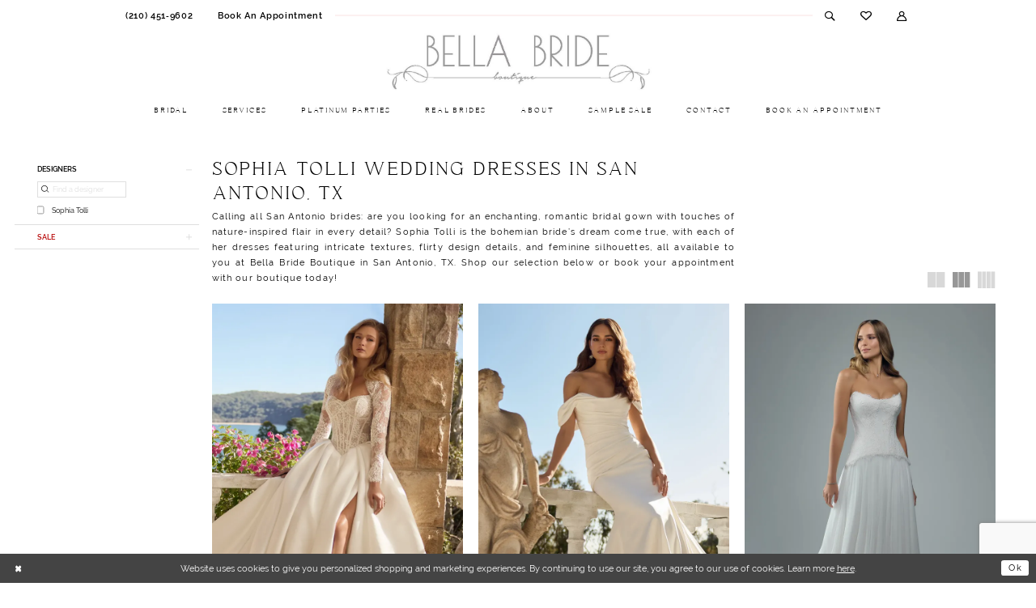

--- FILE ---
content_type: text/html; charset=utf-8
request_url: https://www.bellabrideboutique.com/categories/sophia-tolli-wedding-dresses-in-san-antonio-tx
body_size: 16387
content:

<!DOCTYPE html>
<html class="html-common html-plp" lang="en-GB">
<head>
    
<base href="/">
<meta charset="UTF-8">
<meta name="viewport" content="width=device-width, initial-scale=1, maximum-scale=2, user-scalable=0" />
<meta name="format-detection" content="telephone=yes">

    <link rel="apple-touch-icon" sizes="180x180" href="Themes/BellaBrideBoutique/Content/img/favicon/apple-touch-icon.png">
<link rel="icon" type="image/png" sizes="32x32" href="Themes/BellaBrideBoutique/Content/img/favicon/favicon-32x32.png">
<link rel="icon" type="image/png" sizes="16x16" href="Themes/BellaBrideBoutique/Content/img/favicon/favicon-16x16.png">
<link rel="manifest" href="Themes/BellaBrideBoutique/Content/img/favicon/site.webmanifest">
<link rel="mask-icon" href="Themes/BellaBrideBoutique/Content/img/favicon/safari-pinned-tab.svg" color="#5bbad5">
<link rel="shortcut icon" href="Themes/BellaBrideBoutique/Content/img/favicon/favicon.ico">
<meta name="msapplication-TileColor" content="#ffffff">
<meta name="msapplication-config" content="Themes/BellaBridalBoutique/Content/img/favicon/browserconfig.xml">
<meta name="theme-color" content="#ffffff">
    <link rel="preconnect" href="https://use.typekit.net" crossorigin="anonymous">
<link rel="preconnect" href="https://p.typekit.net" crossorigin="anonymous">
<link rel="preload" href="https://use.typekit.net/cfj3kml.css" as="style">
<link rel="stylesheet" href="https://use.typekit.net/cfj3kml.css"/>

    
<title>Sophia Tolli Wedding Dresses in San Antonio, TX | Bella Bride</title>

    <meta property="og:title" content="Sophia Tolli Wedding Dresses in San Antonio, TX | Bella Bride" />
    <meta property="og:type" content="website" />
    <meta property="og:url" content="https://www.bellabrideboutique.com/categories/sophia-tolli-wedding-dresses-in-san-antonio-tx"/>
        <meta name="description" content="Shop gorgeous wedding dresses by Sophia Tolli and other top bridal designers at Bella Bride Boutique in San Antonio, TX." />
        <meta property="og:description" content="Shop gorgeous wedding dresses by Sophia Tolli and other top bridal designers at Bella Bride Boutique in San Antonio, TX." />
        <meta property="og:image" content="https://dy9ihb9itgy3g.cloudfront.net/products/13164/y3221/y3221_ivory_a.webp" />
        <meta name="twitter:image" content="https://dy9ihb9itgy3g.cloudfront.net/products/13164/y3221/y3221_ivory_a.webp">
        <meta name="google-site-verification" content="8QnT26pFcBju4BB9SZqKAoME67diOx4IwUYHvAgydkw" />
        <link rel="canonical" href="https://www.bellabrideboutique.com/categories/sophia-tolli-wedding-dresses-in-san-antonio-tx" />

    

    <link rel="preload" href="/Content/fonts/syvoicomoon/Syvo-Icomoon.woff?y5043x" as="font" type="font/woff" crossorigin>

    <link rel="stylesheet" type="text/css" href="https://www.bellabrideboutique.com/content/theme.min.css?v=20251230113622"/>
    

    



        <script async src="https://www.googletagmanager.com/gtag/js?id=AW-961006040"></script>
    <script>
      window.dataLayer = window.dataLayer || [];
      function gtag(){dataLayer.push(arguments);}
      gtag('js', new Date());

      gtag('config', 'AW-961006040', {
        allow_enhanced_conversions: true
      });
    </script>






<meta name="facebook-domain-verification" content="j6xlbexc3ivsd5fy3xsw74ny8gau02" />

<style>
.custom-form .custom-form-group .custom-control-label {
    font-weight: 400!important;
}
</style>

<!-- Facebook Pixel Code -->
<script>
!function(f,b,e,v,n,t,s)
{if(f.fbq)return;n=f.fbq=function(){n.callMethod?
n.callMethod.apply(n,arguments):n.queue.push(arguments)};
if(!f._fbq)f._fbq=n;n.push=n;n.loaded=!0;n.version='2.0';
n.queue=[];t=b.createElement(e);t.async=!0;
t.src=v;s=b.getElementsByTagName(e)[0];
s.parentNode.insertBefore(t,s)}(window,document,'script',
'https://connect.facebook.net/en_US/fbevents.js');
 fbq('init', '1553708488699064'); 
fbq('track', 'PageView');
</script>
<noscript>
 <img height="1" width="1" 
src="https://www.facebook.com/tr?id=1553708488699064&ev=PageView
&noscript=1"/>
</noscript>
<!-- End Facebook Pixel Code -->
<!-- Google tag (gtag.js)
<script async src="https://www.googletagmanager.com/gtag/js?id=AW-961006040"></script>
<script>
  window.dataLayer = window.dataLayer || [];
  function gtag(){dataLayer.push(arguments);}
  gtag('js', new Date());

  gtag('config', 'AW-961006040');
</script> -->

<!-- Google Tag Manager -->
<script>(function(w,d,s,l,i){w[l]=w[l]||[];w[l].push({'gtm.start':
new Date().getTime(),event:'gtm.js'});var f=d.getElementsByTagName(s)[0],
j=d.createElement(s),dl=l!='dataLayer'?'&l='+l:'';j.async=true;j.src=
'https://www.googletagmanager.com/gtm.js?id='+i+dl;f.parentNode.insertBefore(j,f);
})(window,document,'script','dataLayer','GTM-PW44ZX6X');</script>
<!-- End Google Tag Manager -->
</head>
<body class="page-common page-plp  special-currency-mode">
    <!--[if lt IE 11]>
      <p class="browsehappy">You are using an <strong>outdated</strong> browser. Please <a href="http://browsehappy.com/">upgrade your browser</a> to improve your experience.</p>
    <![endif]-->
    <div class="hidden-vars" data-vars>
    <div class="breakpoint-xl" data-var-name="breakpoint" data-var-type="xl" data-var-value="width"></div>
    <div class="breakpoint-lg" data-var-name="breakpoint" data-var-type="lg" data-var-value="width"></div>
    <div class="breakpoint-md" data-var-name="breakpoint" data-var-type="md" data-var-value="width"></div>
    <div class="breakpoint-sm" data-var-name="breakpoint" data-var-type="sm" data-var-value="width"></div>
    <div class="color-primary" data-var-name="color" data-var-type="primary" data-var-value="color"></div>
    <div class="color-secondary" data-var-name="color" data-var-type="secondary" data-var-value="color"></div>
</div>
    <!-- Loader -->
    <div id="spinner" class="loader">
        <div class="round">
            <div class="section"></div>
        </div>
    </div>
    <div class="app-container app-container-fix">
        
<div class="primary-block iblock-fix" data-property="fixed-header">
    



        <div class="preheader preheader-appointment hidden-gt-sm hidden-mobile-sticky">
            <div class="container-fluid">
                <div class="row">
                    <div class="appointment-link">
                        <a href="appointments"
   aria-label="Book Appointment">
    <i class="icomoon icomoon-calendar hidden-gt-sm"
       aria-hidden="true"></i>
    <span>Book an appointment</span>
</a>
                    </div>
                </div>
            </div>
        </div>

    <div class="preheader preheader-main" id="preheader">
        <div class="container">
            <div class="row">
                <div class="preheader-blocks">
                    <div class="preheader-block preheader-left preheader-style">
                        <ul role="menu" aria-label="Preheader Menu. Buttons: hamburger, phone, appointment">
                            <li class="hidden-gt-sm" role="menuitem">
                                <span role="button"
      class="navbar-toggle collapsed"
      data-toggle="collapse"
      data-target="#main-navbar"
      aria-expanded="false"
      aria-controls="navbar"
      aria-label="Show Navbar">
    <i class="icomoon icomoon-hamburger"
       aria-hidden="true"></i>
</span>
                            </li>
                                <li role="menuitem">
                                    <a href="tel:2104519602"
   rel="nofollow"
   aria-label="Phone us">
    <i class="icomoon icomoon-phone hidden-gt-sm"
       aria-hidden="true"></i>
    <span>(210)&nbsp;451&#8209;9602</span>
</a>
                                </li>
                                <li role="menuitem" class="hidden-xs hidden-sm">
                                    <a href="appointments"
   aria-label="Book Appointment">
    <i class="icomoon icomoon-calendar hidden-gt-sm"
       aria-hidden="true"></i>
    <span>Book an appointment</span>
</a>
                                </li> 
                        </ul>
                    </div>
                    <a
                       href="/"
                       class="brand-logo hidden-gt-sm"
                       aria-label="Bella Bride Boutique">
                        <img src="logos/main-logo?v=66624040-f8fe-87c7-6775-10ec4b13dcda"
                             alt="Bella Bride Boutique" />
                    </a>
                    <div class="preheader-block preheader-right preheader-style">
                        <ul role="menu" aria-label="Preheader Menu. Buttons: search, account, wishlist, search">
                            <li role="menuitem" class="hidden-xs hidden-sm">
                                <a class="show-search"
   href="search"
   aria-haspopup="true"
   aria-expanded="false"
   aria-label="Show search">
    <i class="icomoon icomoon-search"
       aria-hidden="true"></i>
</a>
                            </li>
                            <li role="menuitem" class="hidden-xs hidden-sm">
                                <a href="/wishlist"
   aria-label="Wishlist">
    <i class="icomoon icomoon-heart"
       aria-hidden="true"></i>
</a>
                            </li>
                            <li role="menuitem" class="hidden-xs hidden-sm">
                                <a role="button"
   href="/account/information"
   class="dropdown-toggle"
   data-toggle="dropdown"
   aria-haspopup="true"
   aria-expanded="false"
   aria-label="Account dropdown">
    <i class="icomoon icomoon-user" aria-hidden="true"></i>
</a>
<div class="dropdown-menu clickable cart-popup"
     role="dialog"
     aria-label="Account Dialog">
    <span class="fl-right close-dropdown"
          data-trigger="cart"
          role="button"
          aria-label="Toggle Account Dialog"
          aria-haspopup="true"
          aria-expanded="false">
    </span>
    <div class="account-dropdown">
        <ul>
                <li>
                    <a href="/login">Sign In</a>
                </li>
                <li>
                    <a href="/register">Sign Up</a>
                </li>
                <li>
                    <a href="/wishlist">Wishlist</a>
                </li>
        </ul>
    </div>
</div>
                            </li>
                            <li role="menuitem" class="hidden-gt-sm">
                                <a class="show-search"
   href="search"
   aria-haspopup="true"
   aria-expanded="false"
   aria-label="Show search">
    <i class="icomoon icomoon-search"
       aria-hidden="true"></i>
</a>
                            </li>
                                <li role="menuitem" class="hidden-gt-sm">
                                    <a href="appointments"
   aria-label="Book Appointment">
    <i class="icomoon icomoon-calendar hidden-gt-sm"
       aria-hidden="true"></i>
    <span>Book an appointment</span>
</a>
                                </li>
                        </ul>
                    </div>
                    
                    <div class="search-holder">
                        
<div name="search-form"
     role="search"
     aria-label="Search form"
     class="search-form iblock-fix  collapsed">
    <div class="search-group ui-widget">
        <div class="search-btn search-btn-left">
            <button type="submit"
                    data-trigger="search"
                    aria-label="Submit Search">
                <i class="icomoon icomoon-search"
                   aria-hidden="true"></i>
            </button>
        </div>
        <div class="search-btn search-btn-right">
            <button type="button"
                    class="close-search-form"
                    aria-label="Close Search">
                <i class="icon-syvo icon-close-x"
                   aria-hidden="true"></i>
            </button>
        </div>
        <input type="search"
               name="query"
               class="ui-autocomplete-input"
               placeholder="Search"
               aria-label="Search Field"
               data-property="search"
               autocomplete="off">
    </div>
</div>
                    </div>
                </div>
            </div>
        </div>
    </div>
    <header class="header iblock-fix" id="header">
        <div class="container">
            <div class="row">
                <div class="header-blocks clearfix">
                    <a
                       href="/"
                       class="brand-logo hidden-xs hidden-sm"
                       aria-label="Bella Bride Boutique">
                        <img src="logos/main-logo?v=66624040-f8fe-87c7-6775-10ec4b13dcda"
                             alt="Bella Bride Boutique" />
                    </a>
                    

<div id="main-navbar" class="navbar-collapse main-navbar main-navbar-extended collapse">
    <div class="main-navbar-extended-contents">
        
<div class="main-navbar-extended-header hidden-gt-sm">
    <div class="main-navbar-extended-header-search">
        
<div name="search-form"
     role="search"
     aria-label="Search form"
     class="search-form iblock-fix  collapsed">
    <div class="search-group ui-widget">
        <div class="search-btn search-btn-left">
            <button type="submit"
                    data-trigger="search"
                    aria-label="Submit Search">
                <i class="icomoon icomoon-search"
                   aria-hidden="true"></i>
            </button>
        </div>
        <div class="search-btn search-btn-right">
            <button type="button"
                    class="close-search-form"
                    aria-label="Close Search">
                <i class="icon-syvo icon-close-x"
                   aria-hidden="true"></i>
            </button>
        </div>
        <input type="search"
               name="query"
               class="ui-autocomplete-input"
               placeholder="Search"
               aria-label="Search Field"
               value=""
               data-property="search"
               autocomplete="off">
    </div>
</div>
    </div>
</div>
        
<div class="main-navbar-extended-body">
    




<nav class="common-navbar" role="navigation" id="common-navbar" aria-label="Main Navigation">
    <span
          class="close-navbar close-btn "
          data-toggle="collapse"
          data-target="#main-navbar"
          role="button"
          tabindex="0"
          aria-controls="main-navbar"
          aria-haspopup="true"
          aria-expanded="false"
          aria-label="Close Navbar">
    </span>

            <ul role="menubar" aria-label="Main Navigation Menu">
                    <li role="none" data-menu-item>
                        <a class="navbar-item" role="menuitem" tabindex="0" aria-haspopup="false" aria-expanded="false" href="/collections/bridal" rel="" target="">
                            <span>Bridal</span>
                            <i class="sign" aria-hidden="true"></i>
                        </a>
                    </li>
                    <li role="none" data-menu-item>
                        <a class="navbar-item" role="menuitem" tabindex="-1" aria-haspopup="false" aria-expanded="false" href="services" rel="" target="">
                            <span>Services</span>
                            <i class="sign" aria-hidden="true"></i>
                        </a>
                    </li>
                    <li role="none" data-menu-item>
                        <a class="navbar-item" role="menuitem" tabindex="-1" aria-haspopup="false" aria-expanded="false" href="platinum-parties" rel="" target="">
                            <span>Platinum Parties</span>
                            <i class="sign" aria-hidden="true"></i>
                        </a>
                    </li>
                    <li role="none" data-menu-item>
                        <a class="navbar-item" role="menuitem" tabindex="-1" aria-haspopup="false" aria-expanded="false" href="real-brides" rel="" target="">
                            <span>Real Brides</span>
                            <i class="sign" aria-hidden="true"></i>
                        </a>
                    </li>
                    <li role="none" data-menu-item>
                            <input type="checkbox" autocomplete="off" 
                                   data-trigger="menu-opener"
                                   tabindex="-1"
                                   aria-label="Toggle About Sub Menu"/>
                        <span class="navbar-item" role="menuitem" tabindex="-1" aria-haspopup="true" aria-expanded="false">
                            <span>About</span>
                            <i class="sign" aria-hidden="true"></i>
                        </span>
                            <ul role="menu"
                                aria-label="About Sub Menu"
                                class="common-sub-menu">
                                
        <li role="none"
            data-menu-item="empty">
                <input type="checkbox"
                       autocomplete="off"
                       data-trigger="menu-opener"
                       tabindex="-1"
                       aria-label="Toggle Sub Menu"/>
                <ul role="menu"
                    aria-label=" Sub Menu">
                    
        <li role="none"
            data-menu-item="">
                <a class="navbar-item" role="menuitem" tabindex="0" aria-haspopup="false" aria-expanded="false" href="about-us" rel="" target="">
                    <span>Our Boutique</span>
                    <i class="sign" aria-hidden="true"></i>
                </a>
        </li>        
        <li role="none"
            data-menu-item="">
                <a class="navbar-item" role="menuitem" tabindex="-1" aria-haspopup="false" aria-expanded="false" href="preservation" rel="" target="">
                    <span>Gown Preservation</span>
                    <i class="sign" aria-hidden="true"></i>
                </a>
        </li>        
        <li role="none"
            data-menu-item="">
                <a class="navbar-item" role="menuitem" tabindex="-1" aria-haspopup="false" aria-expanded="false" href="testimonials" rel="" target="">
                    <span>Testimonials</span>
                    <i class="sign" aria-hidden="true"></i>
                </a>
        </li>        
        <li role="none"
            data-menu-item="">
                <a class="navbar-item" role="menuitem" tabindex="-1" aria-haspopup="false" aria-expanded="false" href="faq" rel="" target="">
                    <span>FAQ</span>
                    <i class="sign" aria-hidden="true"></i>
                </a>
        </li>        
        <li role="none"
            data-menu-item="">
                <a class="navbar-item" role="menuitem" tabindex="-1" aria-haspopup="false" aria-expanded="false" href="/events" rel="" target="">
                    <span>Events</span>
                    <i class="sign" aria-hidden="true"></i>
                </a>
        </li>        
        <li role="none"
            data-menu-item="">
                <a class="navbar-item" role="menuitem" tabindex="-1" aria-haspopup="false" aria-expanded="false" href="https://www.bellabrideboutique.com/blog" rel="" target="">
                    <span>Blog</span>
                    <i class="sign" aria-hidden="true"></i>
                </a>
        </li>        

                </ul>
        </li>        

                            </ul>                                
                    </li>
                    <li role="none" data-menu-item>
                        <a class="navbar-item" role="menuitem" tabindex="-1" aria-haspopup="false" aria-expanded="false" href="https://www.bellabrideboutique.com/collections/bridal/sale" rel="" target="">
                            <span>Sample Sale</span>
                            <i class="sign" aria-hidden="true"></i>
                        </a>
                    </li>
                    <li role="none" data-menu-item>
                        <a class="navbar-item" role="menuitem" tabindex="-1" aria-haspopup="false" aria-expanded="false" href="contact-us" rel="" target="">
                            <span>Contact</span>
                            <i class="sign" aria-hidden="true"></i>
                        </a>
                    </li>
                    <li role="none" data-menu-item>
                        <a class="navbar-item" role="menuitem" tabindex="-1" aria-haspopup="false" aria-expanded="false" href="appointments" rel="" target="">
                            <span>Book An Appointment</span>
                            <i class="sign" aria-hidden="true"></i>
                        </a>
                    </li>
            </ul>
</nav>



</div>
        
<div class="main-navbar-extended-footer hidden-gt-sm">
    <div class="main-navbar-extended-footer-icons">
        <ul>
                    <li>
                        <a href="/wishlist">
                            <i class="icon-syvo icon-heart-o" aria-hidden="true"></i>
                            <span>Wishlist</span>
                        </a>
                    </li>
                <li>
                    <a href="/login">
                        <i class="icon-syvo icon-user-o" aria-hidden="true"></i>
                        <span>Sign In</span>
                    </a>
                </li>
                <li>
                    <a href="/register">
                        <i class="icon-syvo icon-user-o" aria-hidden="true"><span>+</span></i>
                        <span>Sign Up</span>
                    </a>
                </li>
        </ul>
    </div>
</div>
    </div>
    
<div class="main-navbar-extended-overlay" data-toggle="collapse" data-target="#main-navbar" aria-haspopup="false" aria-expanded="false" aria-hidden="true"></div>
</div>
                </div>
            </div>
        </div>
    </header>
</div>



        <div class="main-content" id="main">
            

<div class="common-cmp plp-cmp iblock-fix ajax-cmp">

<section class="section-plp-ajax-content section-block section-inner">
    <div class="container-fluid">
        <div class="row">

            


            <div class="plp-ajax-content plp-ajax-content-main">
                <div class="list">

                    <div class="list-item">
                        
    <div class="plp-ajax-content-filters" id="plp-filter">
        <div role="button" class="plp-ajax-content-filters-blocker hidden-gt-sm" 
             toggle-popup="#plp-filter" 
             tabindex="0" 
             aria-label="Toggle Filters dialog"></div>
        <div class="list">
                <div class="list-item">
                    <div class="plp-ajax-filter-breadcrumbs">
                        

<div class="filter-breadcrumbs">
    <div class="list hide" data-block="filter-breadcrumbs" role="list">
        <div class="list-item" data-property="filter-breadcrumb-clear" role="listitem">
            <label class="filter-breadcrumb filter-breadcrumb-clear"
                   data-trigger="filters-reset"
                   data-property="prices,colors,sizes,inStore,sortBy,attrs,stores,brands">
                <span>Clear All</span>
            </label>
        </div>
    </div>
</div>
                    </div>
                </div>

                <div class="list-item">
                    
    <div class="plp-ajax-filters">
        <span role="heading" aria-level="2" class="sr-only">Product List Filters</span>
        <a href="#plp-ajax-filter-skip" title="Skip to end" class="sr-only sr-only-focusable"
           data-trigger="scroll-to" data-target="#plp-ajax-filter-skip">Skip to end</a>
        <div class="list">
                    <div class="list-item" >
                        


<div class="plp-ajax-filter">
    <div class="plp-ajax-filter-collapse">
        <div class="filter-collapse"
             id="filter-collapse-0">
            <div class="filter-collapse-heading"
                 id="filter-collapse-heading-0">
                <button role="button" type="button"
                        data-toggle="collapse"
                        data-parent="#filter-collapse-0"
                        data-target="#filter-collapse-body-0"
                        class="filter-label "
                        aria-expanded="true"
                        aria-controls="filter-collapse-body-0">
                    <span class="label-span ">Designers</span>
                    <div class="label-addon">
                        <span class="collapse-sign">
                        </span>
                    </div>
                </button>
                    <label role="button" class="filter-collapse-clear is-hidden"
                           data-trigger="filter-reset"
                           data-property="brands">
                        <span>Clear Filter</span>
                    </label>
            </div>
            <div id="filter-collapse-body-0" class="filter-collapse-body in" role="tabpanel" aria-labelledby="filter-collapse-heading-0">
                <div class="filter-collapse-content ">
                    


        <div class="filter-autocomplete">
            <div class="v2-autocomplete" data-property="v2-autocomplete" >
                <input type="text" placeholder="Find a designer"
                        id="autocomplete-id-0" name="autocomplete-name-0"
                        data-autocomplete-target="#checklist-0"
                        aria-label="Find a designer"
                        class="v2-autocomplete-input"/>
                <div class="v2-autocomplete-addon v2-autocomplete-addon-left">
                    <span class="v2-autocomplete-btn">
                        <i class="icon-syvo icon-search" aria-hidden="true"></i>
                    </span>
                </div>
            </div>
        </div>
    <div class="filter-nav-list clearfix filter-checkbox-list filter-brands-list" data-property="v2-scrollbar">
        <ul id="checklist-0" class="brands-list" data-autocomplete-list="#autocomplete-id-0">
                    <li>
                        <div class="v2-check">
                            <input id="brands0-9606-0" name="brands1"
                                   type="checkbox"
                                   data-plp-filter="brands"
                                   data-signular-title="designer"
                                   value="2"
                                   aria-label="designer: Sophia Tolli">
                            <label for="brands0-9606-0" class="v2-control">
                                <span class="sign"></span>
                                <span class="v2-control--text" data-autocomplete-value="Sophia Tolli">Sophia Tolli</span>
                            </label>
                        </div>
                    </li>
        </ul>
    </div>

                </div>
            </div>
        </div>
    </div>
</div>
                    </div>
                    <div class="list-item" >
                        


<div class="plp-ajax-filter">
    <div class="plp-ajax-filter-collapse">
        <div class="filter-collapse"
             id="filter-collapse-1">
            <div class="filter-collapse-heading"
                 id="filter-collapse-heading-1">
                <button role="button" type="button"
                        data-toggle="collapse"
                        data-parent="#filter-collapse-1"
                        data-target="#filter-collapse-body-1"
                        class="filter-label collapsed"
                        aria-expanded="false"
                        aria-controls="filter-collapse-body-1">
                    <span class="label-span color-sale">Sale</span>
                    <div class="label-addon">
                        <span class="collapse-sign">
                        </span>
                    </div>
                </button>
            </div>
            <div id="filter-collapse-body-1" class="filter-collapse-body collapse" role="tabpanel" aria-labelledby="filter-collapse-heading-1">
                <div class="filter-collapse-content color-sale">
                    



    <div class="filter-nav-list clearfix">
            <ul id="linklist-1"  class="color-sale">
                
            <li>
                <a href="collections/bridal/sale">
                    <span class="filter-nav--text" data-autocomplete-value="View all Bridal Sale">View all Bridal Sale</span>
                </a>
            </li>

            </ul>



    </div>

                </div>
            </div>
        </div>
    </div>
</div>
                    </div>
        </div>
        <div id="plp-ajax-filter-skip" class="sr-only" tabindex="-1">Product List Filters End</div>
    </div>

                </div>
        </div>
    </div>

                    </div>

                    <div class="list-item">
                        <div class="content-bio">
                            <div class="list">

                                <div class="list-item">
                                    <div class="plp-ajax-showcase">
                                        
    <div class="showcase">
        <div class="list">
            <div class="list-item">
                <div class="showcase-brief">
                        <div class="showcase-title brief-block" style="">
                                <h1>Sophia Tolli Wedding Dresses in San Antonio, TX</h1>
                        </div>

                        <div class="showcase-description-top brief-block" data-property="showcase-description" style="">
                            <p class="p1">Calling all San Antonio brides: are you looking for an enchanting, romantic bridal gown with touches of nature-inspired flair in every detail? Sophia Tolli is the bohemian bride&rsquo;s dream come true, with each of her dresses featuring intricate textures, flirty design details, and feminine silhouettes, all available to you at Bella Bride Boutique in San Antonio, TX. Shop our selection below or book your appointment with our boutique today!</p>
                        </div>
                        <div type="button"
                             class="toggle-description-button brief-block"
                             data-toggle="showcase-description"
                             aria-hidden="true"
                             aria-label="Limited text toggle button"
                             role="button"></div>
                </div>
            </div>
        </div>
    </div>


                                    </div>
                                </div>

                                <div class="list-item">
                                    

    <div class="plp-ajax-actions">
        <div class="list">
                    <div class="list-item hidden-gt-sm">
                        <div class="plp-ajax-action plp-ajax-filter-mobile">
                            <div class="filter-dropdown">
                                <span role="button" class="filter-dropdown-label filter-mobile-call"
                                      toggle-popup="#plp-filter"
                                      tabindex="0"
                                      aria-haspopup="true"
                                      aria-label="Toggle Filters dialog">
                                    <span>Filter By</span>
                                    <i class="icon-syvo icon-caret-right" aria-hidden="true"></i>
                                </span>
                            </div>
                        </div>
                    </div>
                <div class="list-item">
                    <div class="plp-ajax-action plp-ajax-layout-controls clearfix">
                        <div class="control-panel layout-controls">
    <div class="list" role="list" aria-label="Layout Controls">
        <div class="list-item" 
             role="listitem">
            <a href="." 
               class="theme-typo layout-control control" 
               data-layout-col="1"
               role="button" 
               aria-label="Switch layout to 1 columns">
                <i class="icon-syvo icon-layout-col-1" aria-hidden="true"></i>
            </a>
        </div>
        <div class="list-item" 
             role="listitem">
            <a href="." 
               class="theme-typo layout-control control" data-layout-col="2"
               role="button" 
               aria-label="Switch layout to 2 columns">
                <i class="icon-syvo icon-layout-col-2" aria-hidden="true"></i>
            </a>
        </div>
        <div class="list-item" 
             role="listitem">
            <a href="." 
               class="theme-typo layout-control control" 
               data-layout-col="3"
               role="button" 
               aria-label="Switch layout to 3 columns">
                <i class="icon-syvo icon-layout-col-3" aria-hidden="true"></i>
            </a>
        </div>
        <div class="list-item" 
             role="listitem">
            <a href="." 
               class="theme-typo layout-control control active" 
               data-layout-col="4"
               role="button" 
               aria-label="Switch layout to 4 columns">
                <i class="icon-syvo icon-layout-col-4" aria-hidden="true"></i>
            </a>
        </div>
    </div>
</div>
                    </div>
                </div>
        </div>
    </div>

                                </div>

                                <div class="list-item">
                                    
                                    
                                    <div class="plp-ajax-listing">
                                        

    <div class="product-list  prices-hidden colors-hidden" aria-label="Product List" data-property="product-list">
        <div class="list" data-list="products">

                    <div class="list-item" data-layout-width>
                        
<div class="product " data-property="parent" data-product-id="1302" aria-label="Bree">

    <div class="product-content product-content-visual clearfix">
       


    <a href="/sophia-tolli/spring-2026/y3221" class="product-images" data-link="product-images" 
       role="presentation" 
       tabindex="-1" 
       aria-label="Visit Sophia Tolli Y3221 Page">
        <div class="list" data-list="product-images" role="list">
            <div class="list-item" role="listitem">
                


<div class="product-image product-image-default has-background" data-img="default" style="background-image: url(&#x27;https://dy9ihb9itgy3g.cloudfront.net/products/13164/y3221/y3221_ivory_a.740.webp&#x27;)" data-related-image="false"><img alt="Sophia Tolli Y3221 Default Thumbnail Image" height="1151" src="https://dy9ihb9itgy3g.cloudfront.net/products/13164/y3221/y3221_ivory_a.740.webp" width="740" /></div>


            </div>
        </div>
    </a>

        
        

    </div>
    
    <div class="product-content product-content-brief clearfix">

        
        <div class="product-brief">

            <a href="/sophia-tolli/spring-2026/y3221" data-link="product-title" class="product-brief-content product-brief-content-title">
                <div class="product-title">
    <div class="title title-small" title="Sophia Tolli Y3221">
        <h4 role="presentation" aria-level="4">
            <span data-layout-font>Sophia Tolli</span>
        </h4>
        <h5 role="presentation" aria-level="5">
            <span data-layout-font>Y3221</span>
        </h5>
</div>
</div>
            </a>

            
        <div class="product-brief-content product-brief-content-prices">
            



        </div>
        <div class="product-brief-content product-brief-content-colors">
            


        </div>


        </div>
    </div>
</div>
                    </div>
                    <div class="list-item" data-layout-width>
                        
<div class="product " data-property="parent" data-product-id="1303" aria-label="Ava">

    <div class="product-content product-content-visual clearfix">
       


    <a href="/sophia-tolli/spring-2026/y3222" class="product-images" data-link="product-images" 
       role="presentation" 
       tabindex="-1" 
       aria-label="Visit Sophia Tolli Y3222 Page">
        <div class="list" data-list="product-images" role="list">
            <div class="list-item" role="listitem">
                


<div class="product-image product-image-default has-background" data-img="default" style="background-image: url(&#x27;https://dy9ihb9itgy3g.cloudfront.net/products/13164/y3222/y3222_ivory_a.740.webp&#x27;)" data-related-image="false"><img alt="Sophia Tolli Y3222 Default Thumbnail Image" height="1151" src="https://dy9ihb9itgy3g.cloudfront.net/products/13164/y3222/y3222_ivory_a.740.webp" width="740" /></div>


            </div>
        </div>
    </a>

        
        

    </div>
    
    <div class="product-content product-content-brief clearfix">

        
        <div class="product-brief">

            <a href="/sophia-tolli/spring-2026/y3222" data-link="product-title" class="product-brief-content product-brief-content-title">
                <div class="product-title">
    <div class="title title-small" title="Sophia Tolli Y3222">
        <h4 role="presentation" aria-level="4">
            <span data-layout-font>Sophia Tolli</span>
        </h4>
        <h5 role="presentation" aria-level="5">
            <span data-layout-font>Y3222</span>
        </h5>
</div>
</div>
            </a>

            
        <div class="product-brief-content product-brief-content-prices">
            



        </div>
        <div class="product-brief-content product-brief-content-colors">
            


        </div>


        </div>
    </div>
</div>
                    </div>
                    <div class="list-item" data-layout-width>
                        
<div class="product " data-property="parent" data-product-id="1304" aria-label="Lyla">

    <div class="product-content product-content-visual clearfix">
       


    <a href="/sophia-tolli/spring-2026/y3223" class="product-images" data-link="product-images" 
       role="presentation" 
       tabindex="-1" 
       aria-label="Visit Sophia Tolli Y3223 Page">
        <div class="list" data-list="product-images" role="list">
            <div class="list-item" role="listitem">
                


<div class="product-image product-image-default has-background" data-img="default" style="background-image: url(&#x27;https://dy9ihb9itgy3g.cloudfront.net/products/13164/y3223/y3223_ivory_blush_a.740.webp&#x27;)" data-related-image="false"><img alt="Sophia Tolli Y3223 Default Thumbnail Image" height="1151" src="https://dy9ihb9itgy3g.cloudfront.net/products/13164/y3223/y3223_ivory_blush_a.740.webp" width="740" /></div>


            </div>
        </div>
    </a>

        
        

    </div>
    
    <div class="product-content product-content-brief clearfix">

        
        <div class="product-brief">

            <a href="/sophia-tolli/spring-2026/y3223" data-link="product-title" class="product-brief-content product-brief-content-title">
                <div class="product-title">
    <div class="title title-small" title="Sophia Tolli Y3223">
        <h4 role="presentation" aria-level="4">
            <span data-layout-font>Sophia Tolli</span>
        </h4>
        <h5 role="presentation" aria-level="5">
            <span data-layout-font>Y3223</span>
        </h5>
</div>
</div>
            </a>

            
        <div class="product-brief-content product-brief-content-prices">
            



        </div>
        <div class="product-brief-content product-brief-content-colors">
            


        </div>


        </div>
    </div>
</div>
                    </div>
                    <div class="list-item" data-layout-width>
                        
<div class="product " data-property="parent" data-product-id="1305" aria-label="Esme">

    <div class="product-content product-content-visual clearfix">
       


    <a href="/sophia-tolli/spring-2026/y3224" class="product-images" data-link="product-images" 
       role="presentation" 
       tabindex="-1" 
       aria-label="Visit Sophia Tolli Y3224 Page">
        <div class="list" data-list="product-images" role="list">
            <div class="list-item" role="listitem">
                


<div class="product-image product-image-default has-background" data-img="default" style="background-image: url(&#x27;https://dy9ihb9itgy3g.cloudfront.net/products/13164/y3224/y3224_ivory_light_champagne_a.740.webp&#x27;)" data-related-image="false"><img alt="Sophia Tolli Y3224 Default Thumbnail Image" height="1151" src="https://dy9ihb9itgy3g.cloudfront.net/products/13164/y3224/y3224_ivory_light_champagne_a.740.webp" width="740" /></div>


            </div>
        </div>
    </a>

        
        

    </div>
    
    <div class="product-content product-content-brief clearfix">

        
        <div class="product-brief">

            <a href="/sophia-tolli/spring-2026/y3224" data-link="product-title" class="product-brief-content product-brief-content-title">
                <div class="product-title">
    <div class="title title-small" title="Sophia Tolli Y3224">
        <h4 role="presentation" aria-level="4">
            <span data-layout-font>Sophia Tolli</span>
        </h4>
        <h5 role="presentation" aria-level="5">
            <span data-layout-font>Y3224</span>
        </h5>
</div>
</div>
            </a>

            
        <div class="product-brief-content product-brief-content-prices">
            



        </div>
        <div class="product-brief-content product-brief-content-colors">
            


        </div>


        </div>
    </div>
</div>
                    </div>
                    <div class="list-item" data-layout-width>
                        
<div class="product " data-property="parent" data-product-id="1306" aria-label="Jazz">

    <div class="product-content product-content-visual clearfix">
       


    <a href="/sophia-tolli/spring-2026/y3225" class="product-images" data-link="product-images" 
       role="presentation" 
       tabindex="-1" 
       aria-label="Visit Sophia Tolli Y3225 Page">
        <div class="list" data-list="product-images" role="list">
            <div class="list-item" role="listitem">
                


<div class="product-image product-image-default has-background" data-img="default" style="background-image: url(&#x27;https://dy9ihb9itgy3g.cloudfront.net/products/13164/y3225/y3225_ivory_a.740.webp&#x27;)" data-related-image="false"><img alt="Sophia Tolli Y3225 Default Thumbnail Image" height="1151" src="https://dy9ihb9itgy3g.cloudfront.net/products/13164/y3225/y3225_ivory_a.740.webp" width="740" /></div>


            </div>
        </div>
    </a>

        
        

    </div>
    
    <div class="product-content product-content-brief clearfix">

        
        <div class="product-brief">

            <a href="/sophia-tolli/spring-2026/y3225" data-link="product-title" class="product-brief-content product-brief-content-title">
                <div class="product-title">
    <div class="title title-small" title="Sophia Tolli Y3225">
        <h4 role="presentation" aria-level="4">
            <span data-layout-font>Sophia Tolli</span>
        </h4>
        <h5 role="presentation" aria-level="5">
            <span data-layout-font>Y3225</span>
        </h5>
</div>
</div>
            </a>

            
        <div class="product-brief-content product-brief-content-prices">
            



        </div>
        <div class="product-brief-content product-brief-content-colors">
            


        </div>


        </div>
    </div>
</div>
                    </div>
                    <div class="list-item" data-layout-width>
                        
<div class="product " data-property="parent" data-product-id="1307" aria-label="Selene">

    <div class="product-content product-content-visual clearfix">
       


    <a href="/sophia-tolli/spring-2026/y3226" class="product-images" data-link="product-images" 
       role="presentation" 
       tabindex="-1" 
       aria-label="Visit Sophia Tolli Y3226 Page">
        <div class="list" data-list="product-images" role="list">
            <div class="list-item" role="listitem">
                


<div class="product-image product-image-default has-background" data-img="default" style="background-image: url(&#x27;https://dy9ihb9itgy3g.cloudfront.net/products/13164/y3226/y3226_ivory_a.740.webp&#x27;)" data-related-image="false"><img alt="Sophia Tolli Y3226 Default Thumbnail Image" height="1151" src="https://dy9ihb9itgy3g.cloudfront.net/products/13164/y3226/y3226_ivory_a.740.webp" width="740" /></div>


            </div>
        </div>
    </a>

        
        

    </div>
    
    <div class="product-content product-content-brief clearfix">

        
        <div class="product-brief">

            <a href="/sophia-tolli/spring-2026/y3226" data-link="product-title" class="product-brief-content product-brief-content-title">
                <div class="product-title">
    <div class="title title-small" title="Sophia Tolli Y3226">
        <h4 role="presentation" aria-level="4">
            <span data-layout-font>Sophia Tolli</span>
        </h4>
        <h5 role="presentation" aria-level="5">
            <span data-layout-font>Y3226</span>
        </h5>
</div>
</div>
            </a>

            
        <div class="product-brief-content product-brief-content-prices">
            



        </div>
        <div class="product-brief-content product-brief-content-colors">
            


        </div>


        </div>
    </div>
</div>
                    </div>
                    <div class="list-item" data-layout-width>
                        
<div class="product " data-property="parent" data-product-id="1309" aria-label="Elora">

    <div class="product-content product-content-visual clearfix">
       


    <a href="/sophia-tolli/spring-2026/y3228" class="product-images" data-link="product-images" 
       role="presentation" 
       tabindex="-1" 
       aria-label="Visit Sophia Tolli Y3228 Page">
        <div class="list" data-list="product-images" role="list">
            <div class="list-item" role="listitem">
                


<div class="product-image product-image-default has-background" data-img="default" style="background-image: url(&#x27;https://dy9ihb9itgy3g.cloudfront.net/products/13164/y3228/y3228_ivory_a.740.webp&#x27;)" data-related-image="false"><img alt="Sophia Tolli Y3228 Default Thumbnail Image" height="1151" src="https://dy9ihb9itgy3g.cloudfront.net/products/13164/y3228/y3228_ivory_a.740.webp" width="740" /></div>


            </div>
        </div>
    </a>

        
        

    </div>
    
    <div class="product-content product-content-brief clearfix">

        
        <div class="product-brief">

            <a href="/sophia-tolli/spring-2026/y3228" data-link="product-title" class="product-brief-content product-brief-content-title">
                <div class="product-title">
    <div class="title title-small" title="Sophia Tolli Y3228">
        <h4 role="presentation" aria-level="4">
            <span data-layout-font>Sophia Tolli</span>
        </h4>
        <h5 role="presentation" aria-level="5">
            <span data-layout-font>Y3228</span>
        </h5>
</div>
</div>
            </a>

            
        <div class="product-brief-content product-brief-content-prices">
            



        </div>
        <div class="product-brief-content product-brief-content-colors">
            


        </div>


        </div>
    </div>
</div>
                    </div>
                    <div class="list-item" data-layout-width>
                        
<div class="product " data-property="parent" data-product-id="1311" aria-label="Vivianne">

    <div class="product-content product-content-visual clearfix">
       


    <a href="/sophia-tolli/spring-2026/y3230" class="product-images" data-link="product-images" 
       role="presentation" 
       tabindex="-1" 
       aria-label="Visit Sophia Tolli Y3230 Page">
        <div class="list" data-list="product-images" role="list">
            <div class="list-item" role="listitem">
                


<div class="product-image product-image-default has-background" data-img="default" style="background-image: url(&#x27;https://dy9ihb9itgy3g.cloudfront.net/products/13164/y3230/y3230_ivory_a.740.webp&#x27;)" data-related-image="false"><img alt="Sophia Tolli Y3230 Default Thumbnail Image" height="1151" src="https://dy9ihb9itgy3g.cloudfront.net/products/13164/y3230/y3230_ivory_a.740.webp" width="740" /></div>


            </div>
        </div>
    </a>

        
        

    </div>
    
    <div class="product-content product-content-brief clearfix">

        
        <div class="product-brief">

            <a href="/sophia-tolli/spring-2026/y3230" data-link="product-title" class="product-brief-content product-brief-content-title">
                <div class="product-title">
    <div class="title title-small" title="Sophia Tolli Y3230">
        <h4 role="presentation" aria-level="4">
            <span data-layout-font>Sophia Tolli</span>
        </h4>
        <h5 role="presentation" aria-level="5">
            <span data-layout-font>Y3230</span>
        </h5>
</div>
</div>
            </a>

            
        <div class="product-brief-content product-brief-content-prices">
            



        </div>
        <div class="product-brief-content product-brief-content-colors">
            


        </div>


        </div>
    </div>
</div>
                    </div>
                    <div class="list-item" data-layout-width>
                        
<div class="product " data-property="parent" data-product-id="1313" aria-label="Athena">

    <div class="product-content product-content-visual clearfix">
       


    <a href="/sophia-tolli/spring-2026/y3232" class="product-images" data-link="product-images" 
       role="presentation" 
       tabindex="-1" 
       aria-label="Visit Sophia Tolli Y3232 Page">
        <div class="list" data-list="product-images" role="list">
            <div class="list-item" role="listitem">
                


<div class="product-image product-image-default has-background" data-img="default" style="background-image: url(&#x27;https://dy9ihb9itgy3g.cloudfront.net/products/13164/y3232/y3232_ivory_a.740.webp&#x27;)" data-related-image="false"><img alt="Sophia Tolli Y3232 Default Thumbnail Image" height="1151" src="https://dy9ihb9itgy3g.cloudfront.net/products/13164/y3232/y3232_ivory_a.740.webp" width="740" /></div>


            </div>
        </div>
    </a>

        
        

    </div>
    
    <div class="product-content product-content-brief clearfix">

        
        <div class="product-brief">

            <a href="/sophia-tolli/spring-2026/y3232" data-link="product-title" class="product-brief-content product-brief-content-title">
                <div class="product-title">
    <div class="title title-small" title="Sophia Tolli Y3232">
        <h4 role="presentation" aria-level="4">
            <span data-layout-font>Sophia Tolli</span>
        </h4>
        <h5 role="presentation" aria-level="5">
            <span data-layout-font>Y3232</span>
        </h5>
</div>
</div>
            </a>

            
        <div class="product-brief-content product-brief-content-prices">
            



        </div>
        <div class="product-brief-content product-brief-content-colors">
            


        </div>


        </div>
    </div>
</div>
                    </div>
                    <div class="list-item" data-layout-width>
                        
<div class="product " data-property="parent" data-product-id="1315" aria-label="Clancy">

    <div class="product-content product-content-visual clearfix">
       


    <a href="/sophia-tolli/spring-2026/y3234" class="product-images" data-link="product-images" 
       role="presentation" 
       tabindex="-1" 
       aria-label="Visit Sophia Tolli Y3234 Page">
        <div class="list" data-list="product-images" role="list">
            <div class="list-item" role="listitem">
                


<div class="product-image product-image-default has-background" data-img="default" style="background-image: url(&#x27;https://dy9ihb9itgy3g.cloudfront.net/products/13164/y3234/y3234_ivory_nude_a.740.webp&#x27;)" data-related-image="false"><img alt="Sophia Tolli Y3234 Default Thumbnail Image" height="1151" src="https://dy9ihb9itgy3g.cloudfront.net/products/13164/y3234/y3234_ivory_nude_a.740.webp" width="740" /></div>


            </div>
        </div>
    </a>

        
        

    </div>
    
    <div class="product-content product-content-brief clearfix">

        
        <div class="product-brief">

            <a href="/sophia-tolli/spring-2026/y3234" data-link="product-title" class="product-brief-content product-brief-content-title">
                <div class="product-title">
    <div class="title title-small" title="Sophia Tolli Y3234">
        <h4 role="presentation" aria-level="4">
            <span data-layout-font>Sophia Tolli</span>
        </h4>
        <h5 role="presentation" aria-level="5">
            <span data-layout-font>Y3234</span>
        </h5>
</div>
</div>
            </a>

            
        <div class="product-brief-content product-brief-content-prices">
            



        </div>
        <div class="product-brief-content product-brief-content-colors">
            


        </div>


        </div>
    </div>
</div>
                    </div>
                    <div class="list-item" data-layout-width>
                        
<div class="product " data-property="parent" data-product-id="1316" aria-label="Tiffany">

    <div class="product-content product-content-visual clearfix">
       


    <a href="/sophia-tolli/spring-2026/y3235" class="product-images" data-link="product-images" 
       role="presentation" 
       tabindex="-1" 
       aria-label="Visit Sophia Tolli Y3235 Page">
        <div class="list" data-list="product-images" role="list">
            <div class="list-item" role="listitem">
                


<div class="product-image product-image-default has-background" data-img="default" style="background-image: url(&#x27;https://dy9ihb9itgy3g.cloudfront.net/products/13164/y3235/y3235_ivory_a.740.webp&#x27;)" data-related-image="false"><img alt="Sophia Tolli Y3235 Default Thumbnail Image" height="1151" src="https://dy9ihb9itgy3g.cloudfront.net/products/13164/y3235/y3235_ivory_a.740.webp" width="740" /></div>


            </div>
        </div>
    </a>

        
        

    </div>
    
    <div class="product-content product-content-brief clearfix">

        
        <div class="product-brief">

            <a href="/sophia-tolli/spring-2026/y3235" data-link="product-title" class="product-brief-content product-brief-content-title">
                <div class="product-title">
    <div class="title title-small" title="Sophia Tolli Y3235">
        <h4 role="presentation" aria-level="4">
            <span data-layout-font>Sophia Tolli</span>
        </h4>
        <h5 role="presentation" aria-level="5">
            <span data-layout-font>Y3235</span>
        </h5>
</div>
</div>
            </a>

            
        <div class="product-brief-content product-brief-content-prices">
            



        </div>
        <div class="product-brief-content product-brief-content-colors">
            


        </div>


        </div>
    </div>
</div>
                    </div>
                    <div class="list-item" data-layout-width>
                        
<div class="product " data-property="parent" data-product-id="1317" aria-label="Tessa">

    <div class="product-content product-content-visual clearfix">
       


    <a href="/sophia-tolli/spring-2026/y3236" class="product-images" data-link="product-images" 
       role="presentation" 
       tabindex="-1" 
       aria-label="Visit Sophia Tolli Y3236 Page">
        <div class="list" data-list="product-images" role="list">
            <div class="list-item" role="listitem">
                


<div class="product-image product-image-default has-background" data-img="default" style="background-image: url(&#x27;https://dy9ihb9itgy3g.cloudfront.net/products/13164/y3236/y3236_ivory_a.740.webp&#x27;)" data-related-image="false"><img alt="Sophia Tolli Y3236 Default Thumbnail Image" height="1151" src="https://dy9ihb9itgy3g.cloudfront.net/products/13164/y3236/y3236_ivory_a.740.webp" width="740" /></div>


            </div>
        </div>
    </a>

        
        

    </div>
    
    <div class="product-content product-content-brief clearfix">

        
        <div class="product-brief">

            <a href="/sophia-tolli/spring-2026/y3236" data-link="product-title" class="product-brief-content product-brief-content-title">
                <div class="product-title">
    <div class="title title-small" title="Sophia Tolli Y3236">
        <h4 role="presentation" aria-level="4">
            <span data-layout-font>Sophia Tolli</span>
        </h4>
        <h5 role="presentation" aria-level="5">
            <span data-layout-font>Y3236</span>
        </h5>
</div>
</div>
            </a>

            
        <div class="product-brief-content product-brief-content-prices">
            



        </div>
        <div class="product-brief-content product-brief-content-colors">
            


        </div>


        </div>
    </div>
</div>
                    </div>
        </div>
    </div>

                                    </div>
                                </div>

                            </div>
                        </div>
                    </div>
                </div>
            </div>
        </div>
    </div>
</section>


<section class="section-pagination section-article section-inner">
    <div class="container">
        <div class="row">
            

<div class="pagination-links">
    <ul data-pagination-list>

        <li>
            <a
               class="h6 pagination-link pagination-action pagination-arrow pagination-arrow-prev invisible"
               data-pagination-page=""
               data-pagination-action="prev"
               aria-label="Prev Page">
                <i class="icon-syvo icon-caret-left" aria-hidden="true"></i>
            </a>
        </li>

            <li>
                        <span class="h6 pagination-link pagination-link-current" 
                              data-pagination-page="1"
                              aria-label="Current Page">
                            <span>1</span>
                        </span>
            </li>
            <li>
                        <a href="/categories/sophia-tolli-wedding-dresses-in-san-antonio-tx?page=2"
                           class="h6 pagination-link pagination-action"
                           data-pagination-page="2"
                           aria-label="Page 2">
                            <span>2</span>
                        </a>
            </li>
            <li>
                        <a href="/categories/sophia-tolli-wedding-dresses-in-san-antonio-tx?page=3"
                           class="h6 pagination-link pagination-action"
                           data-pagination-page="3"
                           aria-label="Page 3">
                            <span>3</span>
                        </a>
            </li>
            <li>
                        <a href="/categories/sophia-tolli-wedding-dresses-in-san-antonio-tx?page=4"
                           class="h6 pagination-link pagination-action"
                           data-pagination-page="4"
                           aria-label="Page 4">
                            <span>4</span>
                        </a>
            </li>
            <li>
                    <a href="/categories/sophia-tolli-wedding-dresses-in-san-antonio-tx?page=5"
                       class="h6 pagination-link pagination-action"
                       data-pagination-page="5">
                        <span>...</span>
                    </a>
            </li>
            <li>
                        <a href="/categories/sophia-tolli-wedding-dresses-in-san-antonio-tx?page=20"
                           class="h6 pagination-link pagination-action"
                           data-pagination-page="20"
                           aria-label="Page 20">
                            <span>20</span>
                        </a>
            </li>
        <li>
            <a href="/categories/sophia-tolli-wedding-dresses-in-san-antonio-tx?page=2"
               class="h6 pagination-link pagination-action pagination-arrow pagination-arrow-next "
               data-pagination-page="2"
               data-pagination-action="next"
               aria-label="Next Page">
                <i class="icon-syvo icon-caret-right" aria-hidden="true"></i>
            </a>
        </li>
    </ul>
</div>
        </div>
    </div>
</section>


    
</div>



        </div>
        

    <div class="ending-block iblock-fix">
        <footer class="footer" id="footer">
            <div class="container">
                <div class="row">
                    <div class="footer-groups">
                        <div class="list">
                                <div class="list-item">
                                    <div class="footer-group">
                                        <div class="footer-style">
                                            <h5>Contact</h5>
<p>
  <a href="https://goo.gl/maps/ikCnTbuySLTJMg9M7" target="_blank">
    18720 Stone Oak Pkwy <br/>
    San Antonio, Texas 78258
  </a>
</p>

<p>
  <a href="tel:2104519602" rel="nofollow">
    (210)&nbsp;451&#8209;9602
  </a>
</p>

<p>
  <a href="mailto:info@bellabrideboutique.com " rel="nofollow">
    info@bellabrideboutique.com 
  </a>
</p>
                                        </div>
                                    </div>
                                </div>
                                <div class="list-item">
                                    <div class="footer-group">
                                        <div class="footer-style">
                                            <h5>Hours</h5>
<table>
  <tbody>
    <tr>
      <td>
        Mon
      </td>
      <td>
        10am-5pm
      </td>
    </tr>

    <tr>
      <td>
        Tues
      </td>
      <td>
        10am-5pm
      </td>
    </tr>

    <tr>
      <td>
        Wed
      </td>
      <td>
        Closed
      </td>
    </tr>

    <tr>
      <td>
        Thurs
      </td>
      <td>
        10am-5pm
      </td>
    </tr>
    <tr>
      <td>
        Fri
      </td>
      <td>
        10am-5pm
      </td>
    </tr>
    <tr>
      <td>
        Sat
      </td>
      <td>
        11am-4pm
      </td>
    </tr>
    <tr>
      <td>
        Sun
      </td>
      <td>
        Closed
      </td>
    </tr>
  </tbody>
</table>
                                        </div>
                                    </div>
                                </div>
                                <div class="list-item">
                                    <div class="footer-group">
                                        <div class="footer-style">
                                            <h5>Information</h5>
<ul>
  <li>
    <a href="privacy">Privacy Policy</a>
  </li>

  <li>
    <a href="terms">Terms & conditions</a>
  </li>
  <li>
    <a href="accessibility-statement">Accessibility Statement</a>
  </li>
  <li>
    <a href="appointments">Appointments</a>
  </li>

  <li>
    <a href="contact-us">Contact</a>
  </li>

  <li>
    <a href="wishlist">Wishlist</a>
  </li>

  <li>
    <a href="platinum-parties">Platinum parties</a>
  </li>

  <li>
    <a href="preservation">Gown Preservation</a>
  </li>
  <li>
    <a href="faq">FAQ</a>
  </li>
</ul>
                                        </div>
                                    </div>
                                </div>

                            <div class="list-item">
                                <div class="footer-group">
                                    <div class="footer-style">
                                        <h5>Subscribe</h5>
                                        
<div class="subscribe iblock-fix">
    <form data-form="subscribe" novalidate="novalidate"
          aria-label="Subscribe form"
          >
        <div class="block-row">
            <input type="email"
                   name="email"
                   placeholder="Enter Email"
                   autocomplete="off"
                   data-input="subscribe"
                   data-rule-email="true"
                   data-msg-email="Please enter a valid email"
                   aria-label="Enter email">
            <button type="submit"
                    data-trigger="subscribe"
                    aria-label="Subscribe">
                <i class="icomoon icomoon-paper-plane"
                   aria-hidden="true"></i>
            </button>
            <label class="success"
                   data-msg="subscribe">
                Thank you for signing up!
            </label>
        </div>
    </form>
</div>


                                            <div class="social-networks social-links">
        <ul aria-label="Follow us">
                    <li>
                        <a href="https://www.facebook.com/bellabrideboutique"
                           target="_blank" title="Facebook"
                           tabindex="0" aria-label="Visit our Facebook">
                            <i class="fa fa-facebook" aria-hidden="true"></i>
                        </a>
                    </li>
                    <li>
                        <a href="https://instagram.com/bellabrideboutique"
                           target="_blank" title="Instagram"
                           tabindex="-1" aria-label="Visit our Instagram">
                            <i class="fa fa-instagram" aria-hidden="true"></i>
                        </a>
                    </li>
                    <li>
                        <a href="https://www.pinterest.com/bellabridesa/"
                           target="_blank" title="Pinterest"
                           tabindex="-1" aria-label="Visit our Pinterest">
                            <i class="fa fa-pinterest-p" aria-hidden="true"></i>
                        </a>
                    </li>
        </ul>
    </div>

                                    </div>
                                </div>
                            </div>
                        </div>
                    </div>
                </div>
            </div>
        </footer>

        <div class="postfooter" id="postfooter">
            <div class="container">
                <div class="row">
                    <div class="postfooter-groups">
                        <div class="postfooter-style">
                            <p>
                                &copy; Bella Bride Boutique
                            </p>
                        </div>
                    </div>
                </div>
            </div>
        </div>
    </div>
    </div>
    







    <style>
            
    </style>
    <div id="privacyPolicyAcceptance" class="sticky-horizontal-bar" role="alert">
        <div class="content">


                <div class="popup-block popup-body">
                    <p>Website uses cookies to give you personalized shopping and marketing experiences. By continuing to use our site, you agree to our use of cookies. Learn more <a href='privacy'>here</a>.</p>
                </div>
            

                <div class="popup-block popup-controls popup-controls--left">
                    
    <div class="list">
            <div class="list-item">
                <button class="btn btn-success-invert close" aria-label="Close Dialog"></button>
            </div>
    </div>

                </div>

                <div class="popup-block popup-controls popup-controls--right">
                    
    <div class="list">
            <div class="list-item">
                <button class="btn btn-success ok" aria-label="Submit Dialog">Ok</button>
            </div>
    </div>

                </div>
        </div>
    </div>









<div class="modal common-modal auth-modal" id="loginModal" role="dialog" aria-label="Sign In Form dialog">
    <div class="modal-dialog">
        <div class="modal-content auth-form">
            <div class="modal-header">
                <h2>Sign In</h2>
            </div>
            <div class="modal-body">
                <div class="clearfix" id="sign-in-popup">
<form action="/login?ReturnUrl=%2Fcategories%2Fsophia-tolli-wedding-dresses-in-san-antonio-tx" aria-label="Sign In Form" id="sign-in-form-popup" method="post" name="sign-in" role="form">                        <div class="error-summary">
                            
                        </div>
                        <div class="form-group">
                            <label for="loginEmail" role="presentation">Email</label>
                            <input aria-label="Type email" autocomplete="off" class="form-control" data-val="true" data-val-email="Provide correct email address" data-val-required="This field is required" id="loginEmail" name="Email" placeholder="Type email" type="text" value="" />
                            <span class="field-validation-valid" data-valmsg-for="Email" data-valmsg-replace="true"></span>
                        </div>
                        <div class="form-group">
                            <label for="passwordEmail" role="presentation">Password</label>
                            <input aria-label="Type password" class="form-control" data-val="true" data-val-required="This field is required" id="passwordEmail" name="Password" placeholder="Type password" type="password" />
                            <span class="field-validation-valid" data-valmsg-for="Password" data-valmsg-replace="true"></span>
                        </div>
                        <div class="form-group form-submit">
                            <button type="submit"
                                    class="btn btn-success btn-block" aria-label="Submit Sign In Form">
                                Login
                            </button>
                                <a class="btn btn-default btn-block"
                                   href="#loginModal"
                                   rel="modal:close"
                                   role="button">
                                    Continue without an account
                                </a>   
                        </div>
<input name="__RequestVerificationToken" type="hidden" value="CfDJ8P9pRhjPcSNHiPfAMa_cGR6eEMAhFUUVZUhc0NbPF_PxM1dF7ZIJkPhewYR2rDJp9yK9oIx_cuXKD_p9JVRwd0q8l29N8nWGNhCaQy7pppmav4H8lrYJn7GXUpuFIUomv1ua0OUc4XcwLGapWMw0ZL0" /></form>                    <div class="auth-addon">
                        <p>
                            <a href="/forgotpassword">Forgot password?</a>
                        </p>
                        <p>
                            <span>Need an account? </span>
                            <a href="/register">Sign up for Free</a>
                        </p>
                        



                    </div>
                </div>
            </div>
        </div>
    </div>
</div>

<script src="https://www.bellabrideboutique.com/scripts/theme.min.js?v=20251230113629"></script>
    


<script>
    if (typeof $.cookie === "function") {$.cookie.defaults = {secure:true,path: '/'};}

    var common_settings = {
        currencies: [{"currency":0,"format":"$0.00"},{"currency":5,"format":"£0.00"}],
        checkoutCurrencyIndex: 0,
        isMobile: false,
        isAuthenticated: false
    };

    $.validator.messages = $.extend($.validator.messages,
            {
                email: 'Please enter a valid email address'
            }
    );
</script>

<script>
        jQuery(function ($) {
            window.Syvo.Search.load();
            window.Syvo.Popups.load();
            window.Syvo.Subscribe.load({ url: '/subscribe' });
        });
</script>



<script>
    jQuery(function ($) {
        var modalOptions = {
            referrerUrl: "https://www.bellabrideboutique.com/categories/sophia-tolli-wedding-dresses-in-san-antonio-tx"
        };


        window.Syvo.Popup_Modal.load({
            urls: {
                post: "/website/submitmodal",
                get: "/website/getmodal"
            },
            modal: modalOptions
        });
    });
</script>





    <script>
        jQuery(function($) {
          window.Syvo.Cart_Popup.load({
            actions: {
              getCartPopup: "/cart/getcartpopupcontent"
            }
          });
        });
    </script>









    <script>
            jQuery(function ($) {
                $("#privacyPolicyAcceptance button").click(function () {
                    $.cookie("privacyPolicyAccepted", true, { expires: 365, path: "/"});
                    $("#privacyPolicyAcceptance").fadeOut();
                });
            });
    </script>

    <script src="https://www.google.com/recaptcha/api.js?render=6Lcj_zIaAAAAAEPaGR6WdvVAhU7h1T3sbNdPWs4X"></script>
    <script>
        var recaptchaV3Key= "6Lcj_zIaAAAAAEPaGR6WdvVAhU7h1T3sbNdPWs4X";
        jQuery(function($) {
          $(window).on("load", function() {
            if (typeof grecaptcha !== "undefined" && window.recaptchaV3Key) {
              Common.initReCaptchaAccessibilityFixes();
            }
          });
        });
    </script>



<script>
    $(function(){
        window.Syvo.Video.load();
        window.Syvo.Product_List_Ajax.load({
            urls: {
                products: "/productsajax/products"
            },
            initialAvailableInStoreCount: 2
        });
        window.Syvo.Product_List_Catwalk.load({});
    });
</script>




<script>
        jQuery(function ($) {
            window.Syvo.Product.load({
                slider: false,
                backface: false
            });
        });
</script>


<script>
    jQuery(function($) {
        var colorListOptions = {
            plugin: {
                prevArrow: "<div class='list-item slick-arrow slick-prev'><span class='color-v2'><span class='color-v2--icon'><i class='arrow icon-syvo icon-caret-left' aria-hidden='true'></i></span></span></span></div>",
                nextArrow: "<div class='list-item slick-arrow slick-next'><span class='color-v2'><span class='color-v2--icon'><i class='arrow icon-syvo icon-caret-right' aria-hidden='true'></i></span></span></span></div>"
            }
        };
        

                colorListOptions.imageColors = null;
                    window.Syvo.Color_List.load(colorListOptions);
    });
</script>


<script>
        jQuery(function ($) {
                Common.initDraggableToggleV2();
                Common.initAutocompleteV2();
                Common.initScrollbarV2();
                Common.initIonRangeV2();
                Common.initTogglePopupSidebar();
        });
</script>



    <script>
        jQuery(function ($) {
            var lg = 1199;
            var md = 991;
            if(window.common_settings && window.common_settings.vars && window.common_settings.vars.breakpoint){
                if(window.common_settings.vars.breakpoint.lg){
                    lg = parseInt(window.common_settings.vars.breakpoint.lg);
                }
                if(window.common_settings.vars.breakpoint.md){
                    md = parseInt(window.common_settings.vars.breakpoint.md);
                }
            }
            

            
            window.Syvo.Layout_Control.load({
                responsive: [
                    {
                        breakpoint: md,
                        columns: 2
                    },
                    {
                        breakpoint: lg,
                        columns: 3
                    }
                ]
            });
        });
    </script>



        <script>
            jQuery(function ($) {
                window.Syvo.Login_Attempt.load({
                    target: {
                        showOnce: true
                    },
                    controls: {
                        selector: "[data-trigger=add-wishlist], [data-trigger=login-attempt]"
                    }
                });
            });
        </script>









    <script async src="https://www.googletagmanager.com/gtag/js?id=G-MJ961WVGRG"></script>
    <script>
        jQuery(function ($) {
            var options = { };
            
                    options = {"event":"view_item_list","parameters":{"item_list_name":"Search results","items":[{"item_id":"Y3221","item_name":"Sophia Tolli Y3221","item_brand":"Sophia Tolli/Spring 2026","item_variant":null,"price":null,"quantity":null,"index":1,"id":1302},{"item_id":"Y3222","item_name":"Sophia Tolli Y3222","item_brand":"Sophia Tolli/Spring 2026","item_variant":null,"price":null,"quantity":null,"index":2,"id":1303},{"item_id":"Y3223","item_name":"Sophia Tolli Y3223","item_brand":"Sophia Tolli/Spring 2026","item_variant":null,"price":null,"quantity":null,"index":3,"id":1304},{"item_id":"Y3224","item_name":"Sophia Tolli Y3224","item_brand":"Sophia Tolli/Spring 2026","item_variant":null,"price":null,"quantity":null,"index":4,"id":1305},{"item_id":"Y3225","item_name":"Sophia Tolli Y3225","item_brand":"Sophia Tolli/Spring 2026","item_variant":null,"price":null,"quantity":null,"index":5,"id":1306},{"item_id":"Y3226","item_name":"Sophia Tolli Y3226","item_brand":"Sophia Tolli/Spring 2026","item_variant":null,"price":null,"quantity":null,"index":6,"id":1307},{"item_id":"Y3228","item_name":"Sophia Tolli Y3228","item_brand":"Sophia Tolli/Spring 2026","item_variant":null,"price":null,"quantity":null,"index":7,"id":1309},{"item_id":"Y3230","item_name":"Sophia Tolli Y3230","item_brand":"Sophia Tolli/Spring 2026","item_variant":null,"price":null,"quantity":null,"index":8,"id":1311},{"item_id":"Y3232","item_name":"Sophia Tolli Y3232","item_brand":"Sophia Tolli/Spring 2026","item_variant":null,"price":null,"quantity":null,"index":9,"id":1313},{"item_id":"Y3234","item_name":"Sophia Tolli Y3234","item_brand":"Sophia Tolli/Spring 2026","item_variant":null,"price":null,"quantity":null,"index":10,"id":1315},{"item_id":"Y3235","item_name":"Sophia Tolli Y3235","item_brand":"Sophia Tolli/Spring 2026","item_variant":null,"price":null,"quantity":null,"index":11,"id":1316},{"item_id":"Y3236","item_name":"Sophia Tolli Y3236","item_brand":"Sophia Tolli/Spring 2026","item_variant":null,"price":null,"quantity":null,"index":12,"id":1317}],"event_id":"1d04c4eb-9345-4629-ad3b-8e834b67faa7","session_id":null,"debug_mode":true}};
            


            options.isMeasurementProtocolEnabled = false;
            options.trackingCode = 'G-MJ961WVGRG';
            options.isConsentModeAccepted = false;
            options.isConsentModelEnabled = false;

            window.Syvo.Google_Analytics_4.load(options);
        });
    </script>


    <!-- Google Tag Manager Code -->
    <script>
        jQuery(function ($) {
            window.Syvo.Google_Tag_Manager.load({
                containerId: 'GTM-NFWKHH4'
            });
        });
    </script>
    <!-- End Google Tag Manager Code -->





    <!-- Facebook Pixel Code -->
    <script>

        jQuery(function ($) {
            var options = { };

            
            options.isConversionsApiEnabled = false;
            
                options.trackingCode = '1553708488699064';
                options.pageViewEventId = '';
            

            window.Syvo.Facebook_Pixel.load(options);
        });
    </script>
        <noscript>
            <img height="1" width="1" style="display: none"
                 src="https://www.facebook.com/tr?id=1553708488699064&ev=PageView&noscript=1" />
        </noscript>
        <!-- DO NOT MODIFY -->   
    <!-- End Facebook Pixel Code -->




    <script>
        jQuery(function ($) {
            var options = {
                trackingCode: 'AW-961006040',
                googleAdsConversions: []
            }
            
            window.Syvo.Google_Ads.load(options);
        });
    </script>






<script>
  document.addEventListener(
    "click",
    function (e) {
      if (e.target.closest('[href*="appointments"],[href*="/appointments"]')) {
        gtag("event", "conversion", {
          send_to: "AW-961006040/OT0yCIjX04IaENiTn8oD",
        })
      }
    },
    {
      capture: true,
    },
  )
</script>

<!-- Google Tag Manager (noscript) -->
<noscript><iframe src="https://www.googletagmanager.com/ns.html?id=GTM-PW44ZX6X"
height="0" width="0" style="display:none;visibility:hidden"></iframe></noscript>
<!-- End Google Tag Manager (noscript) -->

<script>
    jQuery(function ($) {
        var syvoPosIFrameOptions = {
            allowedOrigin: "https://syvopos.com"
        };
        
        window.Syvo.Syvo_Pos_IFrame_Analytics.load(syvoPosIFrameOptions);
        window.Syvo.BridalLive_IFrame_Analytics.load();
        window.Syvo.Acuity_IFrame_Analytics.load();
    });
</script>
</body>
</html>

--- FILE ---
content_type: text/html; charset=utf-8
request_url: https://www.google.com/recaptcha/api2/anchor?ar=1&k=6Lcj_zIaAAAAAEPaGR6WdvVAhU7h1T3sbNdPWs4X&co=aHR0cHM6Ly93d3cuYmVsbGFicmlkZWJvdXRpcXVlLmNvbTo0NDM.&hl=en&v=N67nZn4AqZkNcbeMu4prBgzg&size=invisible&anchor-ms=20000&execute-ms=30000&cb=mrusan6v53wo
body_size: 48479
content:
<!DOCTYPE HTML><html dir="ltr" lang="en"><head><meta http-equiv="Content-Type" content="text/html; charset=UTF-8">
<meta http-equiv="X-UA-Compatible" content="IE=edge">
<title>reCAPTCHA</title>
<style type="text/css">
/* cyrillic-ext */
@font-face {
  font-family: 'Roboto';
  font-style: normal;
  font-weight: 400;
  font-stretch: 100%;
  src: url(//fonts.gstatic.com/s/roboto/v48/KFO7CnqEu92Fr1ME7kSn66aGLdTylUAMa3GUBHMdazTgWw.woff2) format('woff2');
  unicode-range: U+0460-052F, U+1C80-1C8A, U+20B4, U+2DE0-2DFF, U+A640-A69F, U+FE2E-FE2F;
}
/* cyrillic */
@font-face {
  font-family: 'Roboto';
  font-style: normal;
  font-weight: 400;
  font-stretch: 100%;
  src: url(//fonts.gstatic.com/s/roboto/v48/KFO7CnqEu92Fr1ME7kSn66aGLdTylUAMa3iUBHMdazTgWw.woff2) format('woff2');
  unicode-range: U+0301, U+0400-045F, U+0490-0491, U+04B0-04B1, U+2116;
}
/* greek-ext */
@font-face {
  font-family: 'Roboto';
  font-style: normal;
  font-weight: 400;
  font-stretch: 100%;
  src: url(//fonts.gstatic.com/s/roboto/v48/KFO7CnqEu92Fr1ME7kSn66aGLdTylUAMa3CUBHMdazTgWw.woff2) format('woff2');
  unicode-range: U+1F00-1FFF;
}
/* greek */
@font-face {
  font-family: 'Roboto';
  font-style: normal;
  font-weight: 400;
  font-stretch: 100%;
  src: url(//fonts.gstatic.com/s/roboto/v48/KFO7CnqEu92Fr1ME7kSn66aGLdTylUAMa3-UBHMdazTgWw.woff2) format('woff2');
  unicode-range: U+0370-0377, U+037A-037F, U+0384-038A, U+038C, U+038E-03A1, U+03A3-03FF;
}
/* math */
@font-face {
  font-family: 'Roboto';
  font-style: normal;
  font-weight: 400;
  font-stretch: 100%;
  src: url(//fonts.gstatic.com/s/roboto/v48/KFO7CnqEu92Fr1ME7kSn66aGLdTylUAMawCUBHMdazTgWw.woff2) format('woff2');
  unicode-range: U+0302-0303, U+0305, U+0307-0308, U+0310, U+0312, U+0315, U+031A, U+0326-0327, U+032C, U+032F-0330, U+0332-0333, U+0338, U+033A, U+0346, U+034D, U+0391-03A1, U+03A3-03A9, U+03B1-03C9, U+03D1, U+03D5-03D6, U+03F0-03F1, U+03F4-03F5, U+2016-2017, U+2034-2038, U+203C, U+2040, U+2043, U+2047, U+2050, U+2057, U+205F, U+2070-2071, U+2074-208E, U+2090-209C, U+20D0-20DC, U+20E1, U+20E5-20EF, U+2100-2112, U+2114-2115, U+2117-2121, U+2123-214F, U+2190, U+2192, U+2194-21AE, U+21B0-21E5, U+21F1-21F2, U+21F4-2211, U+2213-2214, U+2216-22FF, U+2308-230B, U+2310, U+2319, U+231C-2321, U+2336-237A, U+237C, U+2395, U+239B-23B7, U+23D0, U+23DC-23E1, U+2474-2475, U+25AF, U+25B3, U+25B7, U+25BD, U+25C1, U+25CA, U+25CC, U+25FB, U+266D-266F, U+27C0-27FF, U+2900-2AFF, U+2B0E-2B11, U+2B30-2B4C, U+2BFE, U+3030, U+FF5B, U+FF5D, U+1D400-1D7FF, U+1EE00-1EEFF;
}
/* symbols */
@font-face {
  font-family: 'Roboto';
  font-style: normal;
  font-weight: 400;
  font-stretch: 100%;
  src: url(//fonts.gstatic.com/s/roboto/v48/KFO7CnqEu92Fr1ME7kSn66aGLdTylUAMaxKUBHMdazTgWw.woff2) format('woff2');
  unicode-range: U+0001-000C, U+000E-001F, U+007F-009F, U+20DD-20E0, U+20E2-20E4, U+2150-218F, U+2190, U+2192, U+2194-2199, U+21AF, U+21E6-21F0, U+21F3, U+2218-2219, U+2299, U+22C4-22C6, U+2300-243F, U+2440-244A, U+2460-24FF, U+25A0-27BF, U+2800-28FF, U+2921-2922, U+2981, U+29BF, U+29EB, U+2B00-2BFF, U+4DC0-4DFF, U+FFF9-FFFB, U+10140-1018E, U+10190-1019C, U+101A0, U+101D0-101FD, U+102E0-102FB, U+10E60-10E7E, U+1D2C0-1D2D3, U+1D2E0-1D37F, U+1F000-1F0FF, U+1F100-1F1AD, U+1F1E6-1F1FF, U+1F30D-1F30F, U+1F315, U+1F31C, U+1F31E, U+1F320-1F32C, U+1F336, U+1F378, U+1F37D, U+1F382, U+1F393-1F39F, U+1F3A7-1F3A8, U+1F3AC-1F3AF, U+1F3C2, U+1F3C4-1F3C6, U+1F3CA-1F3CE, U+1F3D4-1F3E0, U+1F3ED, U+1F3F1-1F3F3, U+1F3F5-1F3F7, U+1F408, U+1F415, U+1F41F, U+1F426, U+1F43F, U+1F441-1F442, U+1F444, U+1F446-1F449, U+1F44C-1F44E, U+1F453, U+1F46A, U+1F47D, U+1F4A3, U+1F4B0, U+1F4B3, U+1F4B9, U+1F4BB, U+1F4BF, U+1F4C8-1F4CB, U+1F4D6, U+1F4DA, U+1F4DF, U+1F4E3-1F4E6, U+1F4EA-1F4ED, U+1F4F7, U+1F4F9-1F4FB, U+1F4FD-1F4FE, U+1F503, U+1F507-1F50B, U+1F50D, U+1F512-1F513, U+1F53E-1F54A, U+1F54F-1F5FA, U+1F610, U+1F650-1F67F, U+1F687, U+1F68D, U+1F691, U+1F694, U+1F698, U+1F6AD, U+1F6B2, U+1F6B9-1F6BA, U+1F6BC, U+1F6C6-1F6CF, U+1F6D3-1F6D7, U+1F6E0-1F6EA, U+1F6F0-1F6F3, U+1F6F7-1F6FC, U+1F700-1F7FF, U+1F800-1F80B, U+1F810-1F847, U+1F850-1F859, U+1F860-1F887, U+1F890-1F8AD, U+1F8B0-1F8BB, U+1F8C0-1F8C1, U+1F900-1F90B, U+1F93B, U+1F946, U+1F984, U+1F996, U+1F9E9, U+1FA00-1FA6F, U+1FA70-1FA7C, U+1FA80-1FA89, U+1FA8F-1FAC6, U+1FACE-1FADC, U+1FADF-1FAE9, U+1FAF0-1FAF8, U+1FB00-1FBFF;
}
/* vietnamese */
@font-face {
  font-family: 'Roboto';
  font-style: normal;
  font-weight: 400;
  font-stretch: 100%;
  src: url(//fonts.gstatic.com/s/roboto/v48/KFO7CnqEu92Fr1ME7kSn66aGLdTylUAMa3OUBHMdazTgWw.woff2) format('woff2');
  unicode-range: U+0102-0103, U+0110-0111, U+0128-0129, U+0168-0169, U+01A0-01A1, U+01AF-01B0, U+0300-0301, U+0303-0304, U+0308-0309, U+0323, U+0329, U+1EA0-1EF9, U+20AB;
}
/* latin-ext */
@font-face {
  font-family: 'Roboto';
  font-style: normal;
  font-weight: 400;
  font-stretch: 100%;
  src: url(//fonts.gstatic.com/s/roboto/v48/KFO7CnqEu92Fr1ME7kSn66aGLdTylUAMa3KUBHMdazTgWw.woff2) format('woff2');
  unicode-range: U+0100-02BA, U+02BD-02C5, U+02C7-02CC, U+02CE-02D7, U+02DD-02FF, U+0304, U+0308, U+0329, U+1D00-1DBF, U+1E00-1E9F, U+1EF2-1EFF, U+2020, U+20A0-20AB, U+20AD-20C0, U+2113, U+2C60-2C7F, U+A720-A7FF;
}
/* latin */
@font-face {
  font-family: 'Roboto';
  font-style: normal;
  font-weight: 400;
  font-stretch: 100%;
  src: url(//fonts.gstatic.com/s/roboto/v48/KFO7CnqEu92Fr1ME7kSn66aGLdTylUAMa3yUBHMdazQ.woff2) format('woff2');
  unicode-range: U+0000-00FF, U+0131, U+0152-0153, U+02BB-02BC, U+02C6, U+02DA, U+02DC, U+0304, U+0308, U+0329, U+2000-206F, U+20AC, U+2122, U+2191, U+2193, U+2212, U+2215, U+FEFF, U+FFFD;
}
/* cyrillic-ext */
@font-face {
  font-family: 'Roboto';
  font-style: normal;
  font-weight: 500;
  font-stretch: 100%;
  src: url(//fonts.gstatic.com/s/roboto/v48/KFO7CnqEu92Fr1ME7kSn66aGLdTylUAMa3GUBHMdazTgWw.woff2) format('woff2');
  unicode-range: U+0460-052F, U+1C80-1C8A, U+20B4, U+2DE0-2DFF, U+A640-A69F, U+FE2E-FE2F;
}
/* cyrillic */
@font-face {
  font-family: 'Roboto';
  font-style: normal;
  font-weight: 500;
  font-stretch: 100%;
  src: url(//fonts.gstatic.com/s/roboto/v48/KFO7CnqEu92Fr1ME7kSn66aGLdTylUAMa3iUBHMdazTgWw.woff2) format('woff2');
  unicode-range: U+0301, U+0400-045F, U+0490-0491, U+04B0-04B1, U+2116;
}
/* greek-ext */
@font-face {
  font-family: 'Roboto';
  font-style: normal;
  font-weight: 500;
  font-stretch: 100%;
  src: url(//fonts.gstatic.com/s/roboto/v48/KFO7CnqEu92Fr1ME7kSn66aGLdTylUAMa3CUBHMdazTgWw.woff2) format('woff2');
  unicode-range: U+1F00-1FFF;
}
/* greek */
@font-face {
  font-family: 'Roboto';
  font-style: normal;
  font-weight: 500;
  font-stretch: 100%;
  src: url(//fonts.gstatic.com/s/roboto/v48/KFO7CnqEu92Fr1ME7kSn66aGLdTylUAMa3-UBHMdazTgWw.woff2) format('woff2');
  unicode-range: U+0370-0377, U+037A-037F, U+0384-038A, U+038C, U+038E-03A1, U+03A3-03FF;
}
/* math */
@font-face {
  font-family: 'Roboto';
  font-style: normal;
  font-weight: 500;
  font-stretch: 100%;
  src: url(//fonts.gstatic.com/s/roboto/v48/KFO7CnqEu92Fr1ME7kSn66aGLdTylUAMawCUBHMdazTgWw.woff2) format('woff2');
  unicode-range: U+0302-0303, U+0305, U+0307-0308, U+0310, U+0312, U+0315, U+031A, U+0326-0327, U+032C, U+032F-0330, U+0332-0333, U+0338, U+033A, U+0346, U+034D, U+0391-03A1, U+03A3-03A9, U+03B1-03C9, U+03D1, U+03D5-03D6, U+03F0-03F1, U+03F4-03F5, U+2016-2017, U+2034-2038, U+203C, U+2040, U+2043, U+2047, U+2050, U+2057, U+205F, U+2070-2071, U+2074-208E, U+2090-209C, U+20D0-20DC, U+20E1, U+20E5-20EF, U+2100-2112, U+2114-2115, U+2117-2121, U+2123-214F, U+2190, U+2192, U+2194-21AE, U+21B0-21E5, U+21F1-21F2, U+21F4-2211, U+2213-2214, U+2216-22FF, U+2308-230B, U+2310, U+2319, U+231C-2321, U+2336-237A, U+237C, U+2395, U+239B-23B7, U+23D0, U+23DC-23E1, U+2474-2475, U+25AF, U+25B3, U+25B7, U+25BD, U+25C1, U+25CA, U+25CC, U+25FB, U+266D-266F, U+27C0-27FF, U+2900-2AFF, U+2B0E-2B11, U+2B30-2B4C, U+2BFE, U+3030, U+FF5B, U+FF5D, U+1D400-1D7FF, U+1EE00-1EEFF;
}
/* symbols */
@font-face {
  font-family: 'Roboto';
  font-style: normal;
  font-weight: 500;
  font-stretch: 100%;
  src: url(//fonts.gstatic.com/s/roboto/v48/KFO7CnqEu92Fr1ME7kSn66aGLdTylUAMaxKUBHMdazTgWw.woff2) format('woff2');
  unicode-range: U+0001-000C, U+000E-001F, U+007F-009F, U+20DD-20E0, U+20E2-20E4, U+2150-218F, U+2190, U+2192, U+2194-2199, U+21AF, U+21E6-21F0, U+21F3, U+2218-2219, U+2299, U+22C4-22C6, U+2300-243F, U+2440-244A, U+2460-24FF, U+25A0-27BF, U+2800-28FF, U+2921-2922, U+2981, U+29BF, U+29EB, U+2B00-2BFF, U+4DC0-4DFF, U+FFF9-FFFB, U+10140-1018E, U+10190-1019C, U+101A0, U+101D0-101FD, U+102E0-102FB, U+10E60-10E7E, U+1D2C0-1D2D3, U+1D2E0-1D37F, U+1F000-1F0FF, U+1F100-1F1AD, U+1F1E6-1F1FF, U+1F30D-1F30F, U+1F315, U+1F31C, U+1F31E, U+1F320-1F32C, U+1F336, U+1F378, U+1F37D, U+1F382, U+1F393-1F39F, U+1F3A7-1F3A8, U+1F3AC-1F3AF, U+1F3C2, U+1F3C4-1F3C6, U+1F3CA-1F3CE, U+1F3D4-1F3E0, U+1F3ED, U+1F3F1-1F3F3, U+1F3F5-1F3F7, U+1F408, U+1F415, U+1F41F, U+1F426, U+1F43F, U+1F441-1F442, U+1F444, U+1F446-1F449, U+1F44C-1F44E, U+1F453, U+1F46A, U+1F47D, U+1F4A3, U+1F4B0, U+1F4B3, U+1F4B9, U+1F4BB, U+1F4BF, U+1F4C8-1F4CB, U+1F4D6, U+1F4DA, U+1F4DF, U+1F4E3-1F4E6, U+1F4EA-1F4ED, U+1F4F7, U+1F4F9-1F4FB, U+1F4FD-1F4FE, U+1F503, U+1F507-1F50B, U+1F50D, U+1F512-1F513, U+1F53E-1F54A, U+1F54F-1F5FA, U+1F610, U+1F650-1F67F, U+1F687, U+1F68D, U+1F691, U+1F694, U+1F698, U+1F6AD, U+1F6B2, U+1F6B9-1F6BA, U+1F6BC, U+1F6C6-1F6CF, U+1F6D3-1F6D7, U+1F6E0-1F6EA, U+1F6F0-1F6F3, U+1F6F7-1F6FC, U+1F700-1F7FF, U+1F800-1F80B, U+1F810-1F847, U+1F850-1F859, U+1F860-1F887, U+1F890-1F8AD, U+1F8B0-1F8BB, U+1F8C0-1F8C1, U+1F900-1F90B, U+1F93B, U+1F946, U+1F984, U+1F996, U+1F9E9, U+1FA00-1FA6F, U+1FA70-1FA7C, U+1FA80-1FA89, U+1FA8F-1FAC6, U+1FACE-1FADC, U+1FADF-1FAE9, U+1FAF0-1FAF8, U+1FB00-1FBFF;
}
/* vietnamese */
@font-face {
  font-family: 'Roboto';
  font-style: normal;
  font-weight: 500;
  font-stretch: 100%;
  src: url(//fonts.gstatic.com/s/roboto/v48/KFO7CnqEu92Fr1ME7kSn66aGLdTylUAMa3OUBHMdazTgWw.woff2) format('woff2');
  unicode-range: U+0102-0103, U+0110-0111, U+0128-0129, U+0168-0169, U+01A0-01A1, U+01AF-01B0, U+0300-0301, U+0303-0304, U+0308-0309, U+0323, U+0329, U+1EA0-1EF9, U+20AB;
}
/* latin-ext */
@font-face {
  font-family: 'Roboto';
  font-style: normal;
  font-weight: 500;
  font-stretch: 100%;
  src: url(//fonts.gstatic.com/s/roboto/v48/KFO7CnqEu92Fr1ME7kSn66aGLdTylUAMa3KUBHMdazTgWw.woff2) format('woff2');
  unicode-range: U+0100-02BA, U+02BD-02C5, U+02C7-02CC, U+02CE-02D7, U+02DD-02FF, U+0304, U+0308, U+0329, U+1D00-1DBF, U+1E00-1E9F, U+1EF2-1EFF, U+2020, U+20A0-20AB, U+20AD-20C0, U+2113, U+2C60-2C7F, U+A720-A7FF;
}
/* latin */
@font-face {
  font-family: 'Roboto';
  font-style: normal;
  font-weight: 500;
  font-stretch: 100%;
  src: url(//fonts.gstatic.com/s/roboto/v48/KFO7CnqEu92Fr1ME7kSn66aGLdTylUAMa3yUBHMdazQ.woff2) format('woff2');
  unicode-range: U+0000-00FF, U+0131, U+0152-0153, U+02BB-02BC, U+02C6, U+02DA, U+02DC, U+0304, U+0308, U+0329, U+2000-206F, U+20AC, U+2122, U+2191, U+2193, U+2212, U+2215, U+FEFF, U+FFFD;
}
/* cyrillic-ext */
@font-face {
  font-family: 'Roboto';
  font-style: normal;
  font-weight: 900;
  font-stretch: 100%;
  src: url(//fonts.gstatic.com/s/roboto/v48/KFO7CnqEu92Fr1ME7kSn66aGLdTylUAMa3GUBHMdazTgWw.woff2) format('woff2');
  unicode-range: U+0460-052F, U+1C80-1C8A, U+20B4, U+2DE0-2DFF, U+A640-A69F, U+FE2E-FE2F;
}
/* cyrillic */
@font-face {
  font-family: 'Roboto';
  font-style: normal;
  font-weight: 900;
  font-stretch: 100%;
  src: url(//fonts.gstatic.com/s/roboto/v48/KFO7CnqEu92Fr1ME7kSn66aGLdTylUAMa3iUBHMdazTgWw.woff2) format('woff2');
  unicode-range: U+0301, U+0400-045F, U+0490-0491, U+04B0-04B1, U+2116;
}
/* greek-ext */
@font-face {
  font-family: 'Roboto';
  font-style: normal;
  font-weight: 900;
  font-stretch: 100%;
  src: url(//fonts.gstatic.com/s/roboto/v48/KFO7CnqEu92Fr1ME7kSn66aGLdTylUAMa3CUBHMdazTgWw.woff2) format('woff2');
  unicode-range: U+1F00-1FFF;
}
/* greek */
@font-face {
  font-family: 'Roboto';
  font-style: normal;
  font-weight: 900;
  font-stretch: 100%;
  src: url(//fonts.gstatic.com/s/roboto/v48/KFO7CnqEu92Fr1ME7kSn66aGLdTylUAMa3-UBHMdazTgWw.woff2) format('woff2');
  unicode-range: U+0370-0377, U+037A-037F, U+0384-038A, U+038C, U+038E-03A1, U+03A3-03FF;
}
/* math */
@font-face {
  font-family: 'Roboto';
  font-style: normal;
  font-weight: 900;
  font-stretch: 100%;
  src: url(//fonts.gstatic.com/s/roboto/v48/KFO7CnqEu92Fr1ME7kSn66aGLdTylUAMawCUBHMdazTgWw.woff2) format('woff2');
  unicode-range: U+0302-0303, U+0305, U+0307-0308, U+0310, U+0312, U+0315, U+031A, U+0326-0327, U+032C, U+032F-0330, U+0332-0333, U+0338, U+033A, U+0346, U+034D, U+0391-03A1, U+03A3-03A9, U+03B1-03C9, U+03D1, U+03D5-03D6, U+03F0-03F1, U+03F4-03F5, U+2016-2017, U+2034-2038, U+203C, U+2040, U+2043, U+2047, U+2050, U+2057, U+205F, U+2070-2071, U+2074-208E, U+2090-209C, U+20D0-20DC, U+20E1, U+20E5-20EF, U+2100-2112, U+2114-2115, U+2117-2121, U+2123-214F, U+2190, U+2192, U+2194-21AE, U+21B0-21E5, U+21F1-21F2, U+21F4-2211, U+2213-2214, U+2216-22FF, U+2308-230B, U+2310, U+2319, U+231C-2321, U+2336-237A, U+237C, U+2395, U+239B-23B7, U+23D0, U+23DC-23E1, U+2474-2475, U+25AF, U+25B3, U+25B7, U+25BD, U+25C1, U+25CA, U+25CC, U+25FB, U+266D-266F, U+27C0-27FF, U+2900-2AFF, U+2B0E-2B11, U+2B30-2B4C, U+2BFE, U+3030, U+FF5B, U+FF5D, U+1D400-1D7FF, U+1EE00-1EEFF;
}
/* symbols */
@font-face {
  font-family: 'Roboto';
  font-style: normal;
  font-weight: 900;
  font-stretch: 100%;
  src: url(//fonts.gstatic.com/s/roboto/v48/KFO7CnqEu92Fr1ME7kSn66aGLdTylUAMaxKUBHMdazTgWw.woff2) format('woff2');
  unicode-range: U+0001-000C, U+000E-001F, U+007F-009F, U+20DD-20E0, U+20E2-20E4, U+2150-218F, U+2190, U+2192, U+2194-2199, U+21AF, U+21E6-21F0, U+21F3, U+2218-2219, U+2299, U+22C4-22C6, U+2300-243F, U+2440-244A, U+2460-24FF, U+25A0-27BF, U+2800-28FF, U+2921-2922, U+2981, U+29BF, U+29EB, U+2B00-2BFF, U+4DC0-4DFF, U+FFF9-FFFB, U+10140-1018E, U+10190-1019C, U+101A0, U+101D0-101FD, U+102E0-102FB, U+10E60-10E7E, U+1D2C0-1D2D3, U+1D2E0-1D37F, U+1F000-1F0FF, U+1F100-1F1AD, U+1F1E6-1F1FF, U+1F30D-1F30F, U+1F315, U+1F31C, U+1F31E, U+1F320-1F32C, U+1F336, U+1F378, U+1F37D, U+1F382, U+1F393-1F39F, U+1F3A7-1F3A8, U+1F3AC-1F3AF, U+1F3C2, U+1F3C4-1F3C6, U+1F3CA-1F3CE, U+1F3D4-1F3E0, U+1F3ED, U+1F3F1-1F3F3, U+1F3F5-1F3F7, U+1F408, U+1F415, U+1F41F, U+1F426, U+1F43F, U+1F441-1F442, U+1F444, U+1F446-1F449, U+1F44C-1F44E, U+1F453, U+1F46A, U+1F47D, U+1F4A3, U+1F4B0, U+1F4B3, U+1F4B9, U+1F4BB, U+1F4BF, U+1F4C8-1F4CB, U+1F4D6, U+1F4DA, U+1F4DF, U+1F4E3-1F4E6, U+1F4EA-1F4ED, U+1F4F7, U+1F4F9-1F4FB, U+1F4FD-1F4FE, U+1F503, U+1F507-1F50B, U+1F50D, U+1F512-1F513, U+1F53E-1F54A, U+1F54F-1F5FA, U+1F610, U+1F650-1F67F, U+1F687, U+1F68D, U+1F691, U+1F694, U+1F698, U+1F6AD, U+1F6B2, U+1F6B9-1F6BA, U+1F6BC, U+1F6C6-1F6CF, U+1F6D3-1F6D7, U+1F6E0-1F6EA, U+1F6F0-1F6F3, U+1F6F7-1F6FC, U+1F700-1F7FF, U+1F800-1F80B, U+1F810-1F847, U+1F850-1F859, U+1F860-1F887, U+1F890-1F8AD, U+1F8B0-1F8BB, U+1F8C0-1F8C1, U+1F900-1F90B, U+1F93B, U+1F946, U+1F984, U+1F996, U+1F9E9, U+1FA00-1FA6F, U+1FA70-1FA7C, U+1FA80-1FA89, U+1FA8F-1FAC6, U+1FACE-1FADC, U+1FADF-1FAE9, U+1FAF0-1FAF8, U+1FB00-1FBFF;
}
/* vietnamese */
@font-face {
  font-family: 'Roboto';
  font-style: normal;
  font-weight: 900;
  font-stretch: 100%;
  src: url(//fonts.gstatic.com/s/roboto/v48/KFO7CnqEu92Fr1ME7kSn66aGLdTylUAMa3OUBHMdazTgWw.woff2) format('woff2');
  unicode-range: U+0102-0103, U+0110-0111, U+0128-0129, U+0168-0169, U+01A0-01A1, U+01AF-01B0, U+0300-0301, U+0303-0304, U+0308-0309, U+0323, U+0329, U+1EA0-1EF9, U+20AB;
}
/* latin-ext */
@font-face {
  font-family: 'Roboto';
  font-style: normal;
  font-weight: 900;
  font-stretch: 100%;
  src: url(//fonts.gstatic.com/s/roboto/v48/KFO7CnqEu92Fr1ME7kSn66aGLdTylUAMa3KUBHMdazTgWw.woff2) format('woff2');
  unicode-range: U+0100-02BA, U+02BD-02C5, U+02C7-02CC, U+02CE-02D7, U+02DD-02FF, U+0304, U+0308, U+0329, U+1D00-1DBF, U+1E00-1E9F, U+1EF2-1EFF, U+2020, U+20A0-20AB, U+20AD-20C0, U+2113, U+2C60-2C7F, U+A720-A7FF;
}
/* latin */
@font-face {
  font-family: 'Roboto';
  font-style: normal;
  font-weight: 900;
  font-stretch: 100%;
  src: url(//fonts.gstatic.com/s/roboto/v48/KFO7CnqEu92Fr1ME7kSn66aGLdTylUAMa3yUBHMdazQ.woff2) format('woff2');
  unicode-range: U+0000-00FF, U+0131, U+0152-0153, U+02BB-02BC, U+02C6, U+02DA, U+02DC, U+0304, U+0308, U+0329, U+2000-206F, U+20AC, U+2122, U+2191, U+2193, U+2212, U+2215, U+FEFF, U+FFFD;
}

</style>
<link rel="stylesheet" type="text/css" href="https://www.gstatic.com/recaptcha/releases/N67nZn4AqZkNcbeMu4prBgzg/styles__ltr.css">
<script nonce="-KoCjTJ2rBE9Ld2w_h0inw" type="text/javascript">window['__recaptcha_api'] = 'https://www.google.com/recaptcha/api2/';</script>
<script type="text/javascript" src="https://www.gstatic.com/recaptcha/releases/N67nZn4AqZkNcbeMu4prBgzg/recaptcha__en.js" nonce="-KoCjTJ2rBE9Ld2w_h0inw">
      
    </script></head>
<body><div id="rc-anchor-alert" class="rc-anchor-alert"></div>
<input type="hidden" id="recaptcha-token" value="[base64]">
<script type="text/javascript" nonce="-KoCjTJ2rBE9Ld2w_h0inw">
      recaptcha.anchor.Main.init("[\x22ainput\x22,[\x22bgdata\x22,\x22\x22,\[base64]/[base64]/[base64]/[base64]/[base64]/[base64]/KGcoTywyNTMsTy5PKSxVRyhPLEMpKTpnKE8sMjUzLEMpLE8pKSxsKSksTykpfSxieT1mdW5jdGlvbihDLE8sdSxsKXtmb3IobD0odT1SKEMpLDApO08+MDtPLS0pbD1sPDw4fFooQyk7ZyhDLHUsbCl9LFVHPWZ1bmN0aW9uKEMsTyl7Qy5pLmxlbmd0aD4xMDQ/[base64]/[base64]/[base64]/[base64]/[base64]/[base64]/[base64]\\u003d\x22,\[base64]\\u003d\\u003d\x22,\[base64]/[base64]/CrmlCw4k5wr/CmgrDnB3Ck8OnKsOgwpoDGlrCncOIPcKZYsKwZcOCXMOLEcKjw63CjmNow4NcRFUrwoJ7woISOEs6CsK3LcO2w5zDpsKyMlrCiQxXcBjDmAjCvnPCsMKabMKybVnDkwp5ccKVwqbDl8KBw7I+bkVtwrAmZyrCoUJ3wp9/[base64]/CjTnDpjLClsKDSEjChzTCjcKvMjdOcRQrYMKOw5FFwqV0ITfDoWZew4vClipswpTCpjnDi8OdZwx+woQKfHk4w5xgT8KLbsKXw5poEsOEER7Cr15zIgHDh8O3D8KsXHMRUAjDgsOBK0jCjVbCkXXDvWY9wrbDk8O/ZMO8w7bDj8Oxw6fDoVo+w5fClzjDoCDCixNjw5QBw5jDvMOTwpDDn8ObbMKAw6rDg8Opwp7DoUJ2UD3Cq8KPb8Okw5hXUkNKw4xlCEzDisOow57DhsO5H2HCtGPDtH/CnsOLwo4lTAPDtMOxw7xhw43Dg3guBcKiw6wUMgHDmllowq/[base64]/[base64]/CnUTCk8OFQhTDvlzCsSQRw5XDrWJXccOYwqLDsnbDvgh5wpxMwrbChRDDoEPDgFjDtsOOD8Oyw45UY8OwJXbDtcOdw5/Duk8LP8KRwovDq2vCsFJAJcKCTUjDhMKxUETCrmvDq8KyFcO4wohOGjDClDrCuxR4w4vDiwTDlcOhwqlQGjNxGzt9MQwjNsO4w7MJR3LDlcOhw5XDkcORw47DmH3CpsKjw47DrsO4w50wZzPDl3kdw5fDv8O5F8OEw5zDhjrCoEkKw5MTwr5BccO/wqvCocOhbR8/[base64]/CsznCiMKLw5XCuH1lTcORw5/CucKqHcO3w5fCrGd2w57Crko/w65ME8KeEWXCg3VsQsOQHcK7L8KYw4gbwokhccOkw4zCksOeZEnDrsKrw7TCoMKnw6dTwqUPR3M+woHDnkosGsKCCsK/csO9w4MJdQXCu2NSJE12wo3CoMK2w4FLT8KeIisZEwA6asOcXBECCcO3UcO+E3YaTcKXw5/CuMOSwqTCg8KFTx7Di8KtwrLCtRsxw5RlwqrDpBvDunrDqMOOw6nDu0UNd2tNw5F2BhPDrF3Ch3MkCUNwVMKSV8KgwpXCnlk2LTPClMKsw5rDqg/DusKVw6zCvh1Iw6YcZcOuJFxVVMOqW8OQw4HDuiPCllwbKUPDncK2PGJhe3BOw6/Cm8OrPsOPwp8Gw6AGXG1IYsKkHsKxwqjDnMOaMMOPwpMNwqvDngrCuMKpw53DmFpIwqQLw6jCt8KXDW5QAMO8AcO9esKEwqFQw4kDEQvDj3EqcMKqwpoywp/DizTCphPDsRHCvMOUw5TCscO/YRk8TMOLw6LDiMOJw5fDtcOIFlPCjHnDmMOpXsKpwo5gwofCscOqwqx9w5ZzVzIlw7fCv8KUL8KYw5oCwqrDv3vCrzvDosOlw7PDicOoe8OYwpIywrHCjcOSwqVCwrzDngzDjBXDqmwwwozComTCsXxGUsKsBMOZw6Rdw4/DusK3QMKwJkxrMMOPw73DscKlw7bDk8KFw5zCr8OaO8OCaRXCjQrDqcOqwrLCpcOVw7bCkMKVK8OHw5p5THYyGBrCscKkEsKRwoIvw5oiw73CgcKjwq0+w7nDgcOEecKZw61rwrYVLcOSazHCpHfCll9Iw7XCgcKmNA/[base64]/[base64]/CvcK/wqV/[base64]/DomLDuMOJSCzDrFtJwqQOw43CrMKqVlBfwrwOw6jCuGDDiHvDqRbDqsOLeRjCimM7Z052wrE5w6/CocOyI00DwpEQUXocRngXJxvDrsO6wr/DrlbCt0pTFihGwrDDpkbDnQfCpMKXHljDvMKFSDfCgsKcEh0EJzZbGFZ6J2/DgR0KwpMFw7ZWIMK9UMOCwoLDrS1kC8O2fH3Cr8KcwoXCkMOfwq/Dm8Kqwo7DrR7CrsK/[base64]/wrEOUwNvJhbDtEzCoEJ0w6PDpWFZM1Viw4lRw5PCrsOUL8Kjwo7CosOqC8OTD8OIwqkmw6HChEh6woBmwrRpC8OUw4/Ch8K5RlvCp8OswpxfJMOJwqPCiMKaLMOwwqpkNGzDjUYVw5jCjzjDjcOnNcOdPzxjw6/CogEFwqNtasKMKWXDhcKMw5EOwofCpcK7bsOdw7pHFsKbIsKsw4pKwp4Bw4XCp8OAw7p8w7rCuMOawpzCmMOeRsO2w6YlEkkXdsO6TkfCkT/[base64]/wrHDskPDrcKSXcOUwp/[base64]/CmcO1wrLDhsO8NBBpwp7DtU7CpRsDw6Z3w7BHwpHDgU8aw6Zdwqprw6LDncKBwollSD9kBS4qDVLDpDrCmsOrw7N9w4p3VsO2wrlRGzhiw6cVwo/DjMKYwphOOETDu8K8LcOeccOzwrvCvMKqRmPDpH4wBMKXPcOMwqLCqSQmFnl5LcOrXcO+IMKGw581wojDlMOSchLCvMKVw5hWw5YMwqzDlhoYw64EXAQqw5fDhkMrfXwkw7vDgXgNa0XDk8OaSD7DpsORwokMw5lkI8OjeBMdP8ODE0Fkw7B5wqJxw6/[base64]/DqsOmUMO5DsO6w4bDr8KhShpjw6vCsgJJwpNDUcK3f8K2wp3CiFPCssOOXcO9wqpiYwTDp8Oaw4hEw5Zew4LCt8OXa8KdcjN1RsKrwrTDp8OtwpBHUcONw47CvcKSaWBtQMK2w4Q7wrAkasOnw7Evw4EtAsOBw40awq5FJsOtwpocw6zDmAXDtWbCmMKow5EWwr/ClQDDtVNsZcOsw6wqwq3CssKwwpzCoV7DjcOLw4tnQVPCs8KZw6PCqX/DvMOWwoLDgxfDkMK5VsO8JnIXEkTDtzrCkMKbMcKjEcKcRmFdUipAw4AEwqvCicKqbMOiBcKtwrtdeToowrsHP2bDgCZZZATCpzvCisKFwrfCtcKmw74XDxLDo8KBw6/[base64]/[base64]/[base64]/Dh07CucOdwpTCoh7CvsOKwrU7Z8KNNQnCgcOpIsKaQcKkwqjCtRrCqsKcSsOJJ0IbwrXCqsK5w5EHGMKsw7LCkyvDu8KRFsKsw5xvw5PCqsODwqPClXMTw4Q7w6bDnMOkOMKww43CoMK6SMOUDRc7w4Rdwpx/wp3CiznDtMO/BSgaw4bCmMK4Ww4Gw4rChsOPw50lwrnDocO+wp/Dv1lDKE7ChCFTwq/[base64]/[base64]/CnBnCkcOaw5bCpsK1Z8OJIm7CusKDwqLCmRIJem7DsE3Dn3nDk8KBdEZVAsOKNMOXOy17Gi9xw7JgXwzClFxwGE0dL8OPeH/ClsOaw4PDggExNcO4FgrCokPDnsKfZ0pfwpp3EVjCrz4RwqnDllLDo8KeWQPCgMOaw4AaNMOhHMOwTFrCi3kgwonDnBXCjcKhw6rDgMKKEWtYw49/[base64]/wojDsgTDkCbDpsKURH1/[base64]/DusKzMsO/J8KBd2DDuRDCoCDDs1ljwoQrXcOYFsOGw6zCsUkOT0/CoMKzEyRbw7BDwpwNw50FahAFwokhC3XCvQTCnUFzwrLCu8KLwoBpw53DqsOcTmwod8K9S8O9wqtKVsOKw6J0M3oCw4DCjSMqZcKIBsKgEsOiw5wEQ8K+wo3ChTkRRhUKV8KmX8OMwqBTA03Dng8FOcOsw6DDgAbDqWdawonDuFvCosKzw57CmRg/[base64]/DSwie8KgJMKUc1gRw6UDLj3Clx3DpnnCmsKpNcO/[base64]/wq4NDxPCp30wWMOrw6rCqX7DqMKfdcOyRcKkw7taw4/DtC/[base64]/[base64]/DlGNBVcKEw4sXwp/DgsKuDsOWOcKOw4jDusODRnJKw6rDkMKMw6Nhw47CoV/Cu8O3w5tmwr5GwoHDksO7wq4gXBPDvXsEwqMAwq/[base64]/aMO3wodjA8KZa8Kvw40hwr/CklJwwrdcBsOawp7DvMKCRMOoS8OfZBDCrMK0S8Ozw6xmw5RLHFgebsKtwp7Cqn/Dv0/DkFTDt8OdwqdtwrVzwoHCtCNmDkFOw6NEfDrCgzocUiXCiRHCsEREGjgpGkrCncOWIcOZMsOLw77CtTLDpcOIBMOKw49gV8OZHX7CksKgA2VBL8OjLE/CosOafyXCr8KVwqvDiMOhL8O/[base64]/[base64]/Dv8O1w4LCgQvClsK/VMOOw79nwr0ERTBZVsKNw4bDrcObwr/Cg8KKGMOXfR3CkTtawr7CtcO8AsKpwpZjwphZIcKQw55XbUPCk8OawoV6S8KqMT/[base64]/DmsOIwpjCmEN3w7JowpXCiR/DiC5Zw5bDvjfDhMK4w7w7a8K0wr/Dpk7CimzCksK/[base64]/CkE5mwr1jPSjDs8KuwqTDg0DCrcOxwqZywrAiTnLDl08fbXXCqF/CgsOKG8O9JcKxwrbCh8Oaw4dwIsKGw4FLR23DtsKXKw7CoA99LV/DuMOQw6LDgsOowpR8wrXCi8KBw4Z+w6Rqw68fw5nCqw9Tw6kcw40MwrQ7Q8Kqa8OLacOjw545E8O7wqdzTMOdw4M4wrUVwrI2w7LCuMO4FcO5wrHCgk8+w71Ew5MDHRVjw6jDhcKVwofDsAbCo8KtHMKCw5scOsOYwrZTDX/ChcOHwoTDvAHCq8KcKMKyw4vDoUTCncKWwpI1woXDszl4GwgFbsKfwoobwpbCg8KHdsOaw5bDuMKWwpHCjcOmNAwbOMKqKMKyLQUGL2zCrS0Iwp4WSAjDksKlGcOheMKlwrwIwpzClxJmw7fCpsKQZ8OnKi/CssKBwodiVSnCkMKvWUpbwrAuVMOEw78hw6TDmwPDjSTCpQXDisO4YsOewrPDhHbDuMK3wp7DsQR1G8KQBMKZw6fDmBbDv8K1N8OGw5DDisOjf0AEwrLDl2LDqhbCrTd7bsKmRi4tZsK/w5XCv8O7Oh3Cml/DjBTCjsOjw7J0wqhhZMOYwq/[base64]/WBQpwoljDRTDlgRhwqUjGsKQw4vDulHCpMOTw4RwwpzCkcKMScKwT1XClcOnw7HDjcKzD8Oyw5vDgsO+w78Kw6cwwrFPw5zDisKSw5VEwrnDs8K0wo3Cp2AdRcK3cMOnUjPDp2EKwo/ChlAsw6TDg21qwrE0w43CnT/[base64]/DhgzCuyLCilfCpWvDhMKELiMEw7V0w40uUcKrTcKBYDhXOwvCnCzDjgvDhizDoWvDqMKiwp5RwrLCkcKyEw/DoTTCicKVHivCkBjDj8K9w6g+IMKcH3wmw5zCkkTDjBPDo8KOeMOAwrDCvx0WWj3CtnfDnl7CrBIMPhrCi8Orwp0/wpXDvsK5V0DCvDd8D3LDrsK4w4PDrVLDkMOwMynDtcOuLHAWw4tmwpDDncODYV/Ds8O1aDNfbsO5NCPDgTPDkMOGKWLCuAM8IMK7woPCvMOnUcOqw47DqTYJwq4zwqxHLn/DlMOoB8Kowq19G0ZuNSRMGsKvPidNVCnDkSl3LwFkwrfCszXDksOAw5jDg8Osw7oQOxPCpsK/w4YPZjfDlMO7dghvw54GZj12P8ONw5LDu8Klw7Riw5cjaQzCmQdSNMOGw49eZ8Kww5gVwrd9RMKQwrUhPQYlw51KacKkw6xGw4rCvMKaDGjClcKoZhk/w4ESw5pcYQHCmcO5EF/DnSgXFDIfPC45wolKbiDDsFfDncKtD2xLBMK2GsKuwpplfCbDrnPDul4RwrAKFXjDt8OtwrbDmDLDrcOkd8OAw70DFWYIby/CiWAHw6jDtMOkDjjDpsK8bAp7YsOFw7HDt8KBw4zCiBbDssOlKVPDm8O4w7sMwqzCojPDg8OZD8ONwpUjIWowwrPCty5LRT/[base64]/[base64]/[base64]/[base64]/Dj8Oqw4XCscO+UTXDnMOVXTR7XGfCvUhPwo7DrsK3L8OaB8O5w53DpF3CmH5zwrrDkMKceGnDuXcKBhDCrVRQPTB0HH3Cs2wPwpYUwqdabU9fwr1jEcKYesKSD8OMwrfCjMKRwrjDuWbDnioyw71zw5hAGSPCqg/CgBYyTcOOw4smBXvCisOROsK5AsKLHsKoHsOFw5bCnnHCrlDDjGhtAcKJPMOHN8OKwpV6ODpIw5lCexZVW8OXSBs/DcKKUG8Cw4jCgz8YGElVLMOewpAZVVLDvMK2DsOwwrXDgw8mU8OMwpITLMO1EDR/wrZvchbDr8OYNMOkwp/[base64]/CncO5wqZdw6gMBTTDmxZjwq0+w7p1CyjDhjEtLcOGTRgbDDjCn8Khw7/[base64]/CiMKgZDjCkGBZw6fCvhVaMMKQVMOaw6hkwpBQUyo0w5TCuS/ClcOGW3I5JwIxH2TCoMOFD2XDuRnDnRg0QMOQw73CvcKEPgJMwpAZwoHCgRYzImLDqwtGwopVwog6fXUeasOowrnCq8OKwpV5w7XCtsK/Bn7DosOQw4t1w4fDjEnCp8KcHgDCncOsw6YLw5g0wqzCnsKIwpkVw4zCuG/DpsOJwrEyPT7CiMOGaijDrQMoYn7Dq8O/DcKAGcOGwpFzDMKww7BdaUtnBwLCrzwoPlJ0wqRAXn9NTiYHJmF/w7lpw7cpwqwXwrTCshdHw4k/[base64]/CnGJZwpckwoZSw7nDmy7CpsKxGw10wqwdw7/DsMK6wrjDksODwopMw7PDl8Ktw6PCkMKYwr3DjkLCgSVQeAUDwoPCgMOdw5EWE3goeTDDug8iJsKvw580w7fDpsKmw4zCusOkw6QhwpQaUcOmw5Iew7NHeMK3wr7Cr1HCrMO2worDgsOAFsKSUsORwppGIsKVBsOESj/[base64]/Dj1zDoBDCqX3ChsObw6zDlsKeJzQiKVERAQrCgsKdw5nCssKZw7vDvsORecOqDjdPEFM/wpI9f8O8LRvDiMOFwokyw4rCt14AwpTCmMKwwojDlirDkMO4w7bDvMOewqRDwqs8a8Ocw4vCicOhNcOdHcOcwo7CkcOSEVLCoA/[base64]/DlnAew4sVwpU5IsK1BcKbZigseMOyw4/CnXtobm/Dj8OSXQ5sHsOHXTMnwpVjDELDpMKILsOkYifDvVbCvFAGbMOVwp0aTzYKO0fDlMOMNUrCvMO5wpNeIcK+wqzDscKJcMOVR8K/wqnCvMKXwrrDgRBgw5XCmMKTAMKTRcKuL8O0PTzCny/DvcKWD8KRHCEjw55vwq3Dv0vDv2xOHcK1FWvCklMBwrwfDVrDvxrCq03Cl1jDtsOew7LDtcOCwqbCnw/DvV7Di8OLwqh6PcKAw5wxw4rCpk1XwolpOzfDsnjDqcKPwqsFM2TCsgnDscKUC2DCpktPaUx/w5QkBMOFw7jCpMOhP8K3ISRyWSoHwolQw77Cs8OPJnhKAMKGwroKwrJuG3QYHH3DmsK7cSAxXgfDhsOXw6LDmGjCqMOjJTNEAAfDtMODJVzCncKpw4/[base64]/[base64]/DmGnCgE/[base64]/FnfCj1Jywr53ViEmwpnCrMOPH8KoAUjDmsKoWMK2wpPDlMOKL8Kcw6TCgcOEwrV6w7M2KcKHw5Auwps5MHMDc3Z4JcK5Qk/Cp8OjXcONecKWw6AJw6xRWQIta8OwwozDkQMeKMKbwqbCssOIwrrDog9qwqzCuUx1w70Ew4RywqnCvcOLwrsFTMKcBQo7CxHCtRtLw7QHLnlVwp/[base64]/[base64]/CvcOgw7PCucKBHcOow6PDjHjDvMOWTMKpAVcDw5fCtsOKEQ0xccKyZSoUwpcEwr9cwoUZScO8DH/CssOnw5owT8OlTBVkw4kKw4LCoQdXTMOuLU3CrMKCLF3CkcOSCxZTwqRvw5MeecKvw6nCqMOwEsOoUDBBw5DDvsODw78jFsKEwpwDw4HDtDpDYMKAbWjDisKyaw7DsEHCk3TCmcOtwpHCocK7Iz7CrsOReDo9wqt/KBhwwqIMT3vDnDvCqBMHDcO6YcORw6DDv03DmMOow7PDtwXDpy7DuQXCi8KZw4wzwr8AHRkZDMKRw5LCqArChMOWwqPChzBREWd2Zx3Cl2N4w5nDripOwoFIc0XCi8KIw5nChsOQT1zDuz3Dg8KXTcO6F2J3wpTDoMOpw5/CqjU2XsOtAsO1w4bCv3DCrxPDk0PCvWbCiw1wLsKrE1poCQswwppKfMOcw68sVMKvdAwndXbCnjfCi8K8JxjCvBdBLsK1L1/CscODL2PCscOwQcOmMhx9w6/DisOCUwnClsOMK13Cik0Wwp1rwoAww4cUwpFwwqJ+fC/DpVXCvsKQHwktFibClsKOw6seFVXCnMOlSj/Dqj/ChMK2cMK2L8KMW8OMw61zw7jDtWLCok/[base64]/wownZzTCuMOYw6LCjcKow7d9wpUQQxLDvFDCsBrCisOYw5fCrw8aVMK9wozDpmNeBh/[base64]/DjnsVDzN/[base64]/DssOzw4QQS8O+NMK0w7Mew78tDcKbwozDvAbDgRTCs8OATCvCrsKWNcKfwrPCrmA0BX/[base64]/[base64]/w5Q8w5xQNBIww6bDoMKhTTvDmRkxwqbDoi59VsK1w7fChsK3w4l6w4R3YsODA13ChhfCkGY4FsKMwo0Cw5nDmCtRw69sUMKww6/[base64]/DsMOrTMKwwqzCv8OFAsKHIxLDpQoTJsOkSnPCtMOzScKoTMKGw43CmMOKwrAswofDv0PClGMqcDEaLnTCi1rDi8OsdcO2w6/[base64]/w4PCn8OEw5wiwoPDvcO5JG4cw7BAwpxRcsKtGXnCgGHCrcOiVFkUQlTDpsKqJynCt3gEw40Fw4QcKCMaEkfCksKKUHnCk8K7acKTRcOIwrFfXcOQSlQzwpHDqWzDsgUcw7M/Gh4Mw5dvwoXDvnvChygkIBV2w6bDj8KiwrIqwpUibMO5wocnwrrCq8OEw43DnT7CjcOOw4/CjmwcJWHCoMOSw6EdS8O9w6QHw4/ClSkaw4VeVWxXNsODw6tkwo/CpcKVw49ua8KvBsObbcKiJ3JHw70ow4HCjsKdw5DCrlrCoklmZTw9w4TCjDoyw6BVFsKgwq50bsONNgRqVnUDacKUwpjCoTANA8K3woJ6R8OeGcKowo7DnCRyw5DCvsKWwo9Fw7sgccO5wrrCjAzCvcK3wpLDqcO/RMKAenHDgAfCrgzDlsKZwrXCrsOnw5tmwqoxw5TDm1XCvMOWwobCnU/[base64]/CvRAPwqrDjmXCtcKfb8KswrPDocKUwqDDm1AUw59Cwq3CqcKvEMK4wpvCvydsCw4tW8K2wrwReSk2w5hEacKNw6fCvcO7AFTDrsOPQcK0B8KaGlIhwo/CrMKoZ3bCisKFK0LCn8KlZsKVwpckUDXCgsKEwqnDksObU8KHw6Edwo0nAQwJJl9Rw5bCosOPREdQGcOzw4jCi8OswqVAwpjDv1AyYcK3w5w/MBrCssKRw5rDhGrDsDHDg8Kcw5wPXhxsw70Ww7XCjcKjw5lAw47Drhghw5bCosOTKn5vw4kxw7IYw7oywrkkKsOsw7A+W3JkNkbCrkMBHFkWwo/CjVhgD07DmkrDhMKrGMOweVfCn1RMNcK2w6zCsDATw63CqSHCrcOJZcK8KCM4WMKTw6saw7wZWsOtXcOvDnbDscKBaVknwoTCulRSNsOrw4/CucOMw5LDgMKFw6xZw7AZwrt1w5l3w53CrFVvwqpXDzbCscO2WMOdwrtnw5vDjxZ4w7FBw4TDvnDDhT7CmcKtw5FGDsOmOcKVFhvCpMKMTcKVw79lw4DCjB91wq42KHzDs0x6w5gMBxlBGkLCsMKxw7zDrMOcfTV0wp3Cr0YlYcObJTlcw6lhwo3CkWDCu2/[base64]/Cs8KweE7Cq1NDwr0gw5R2wo1GbcKTCl8Jcg4fw4QnGTTDscK8WsOhwr3CmMKfwoFOFw/DsULDh3dQZk/Dg8OOK8KwwoM8VsO0HcK0WMKUwr8ZUSs/JgHCkcK9w5Mxwp3CvcK3wp4Ewp19w5hDF8Kxw5E2bcK8w5UjKmHDripvFjTCqXnCswMEw5/CnBLDlMK6w6vChh02YMKyWkM1aMOkdcK0wo/[base64]/DgsKEYjzDjsKyZ8OrwqXDh8KydsK5EMOsw60/OmEDw4rDkXXCmMKFw7jCtx3DpHvCjwF9w7PCk8OfwpUPXMKkw5/[base64]/wqh8wosbJnFAZcOtw68/w4cFWg7DmX/Dl8OFDS/Dh8Ouwp3CsDLDqihTchknGFbCokTCi8KhVx5vwpbDkMKCAgh/BMOhCnclwolxw7UgOsKPw7LCgRYNwq0DNhnDgWLDlsORw7YRPsOdZ8OzwpYRYgTCo8KqwpHChcOJw5PCpcKaVwfCm8OcM8K6w5IHUGNmPyLCgMK1w6/[base64]/[base64]/CgsKEGTTDg8O1YR7CucOvY1/Cu08ULsOuXcOVw4/[base64]/w6QcOcOKwpd2Oh4OwrlEw4HCk8KmNMOMw6rCusO/[base64]/DvcOlw4I+ZBVoEcO7w63CrWxAwo7Cp8O/w744w6dSw7cmwo5kOsOWwr3CusOZw40ZSVdlSMOPK2bDkcOlB8K/w59tw70zw70Nd1wlw6XCnMKRw5/Csgl1w4khwoBnw70GwqvCnnjDuSLDl8KASSPCrsOOfEvCksKpMTbDiMONaCFremp/wpvDkRM6wqgMw7VOw7ZTw6NsQTXCjiAkGMOcw4HCjMOtecKRcBjDvVIzw7F9wozCgMO3NE1sw5zDm8OuPG/DnMKCw7PCu2DClsORwpAGc8K6w71acQjCq8KZwr/Dth7CiQrDucOTGj/CrcOYWnTDhMKTw4snwr3Cry9UwpzCv0LDoh/DoMOew6DDp08nwqHDg8K8wrDDgFDCr8Krw6/DoMOccsKOEzwWFsOrHUYfHnMgw5xdw5nDsxHCv1HDmsOZOxzDuFDCvsOFEcK/[base64]/[base64]/Cv8ObecKDOsKOAnzCvQfCosKUcFYYaQRkwq0ydipnw67DgzTCuTjDkjTCnB1lEsOpNU0Iw41fwp7DpcKBw6jDg8KAbCZJw5LDriYSw7NTRDd2YDnCizDDiXnCl8O2w745wojDmcOawqcdMTwMb8OLw7/CujnDsWbCncOaFMKGwpTDlHnCuMK8LMKaw4MNBQ8qYMODw7RwLlXDkcOAFsK4w6DDr3U/[base64]/CpynCmxjCrDPCgcO3wq/Cq8KdHsOWw7JcKsOCw40bwoc2d8OrDQXCkgE9wqLDucKew7HDmzXCmkrCvilHdMOGQ8KqBS/DtsOCw6lFwrooVRbCqyHCm8KCwrPCtMKiwojDlMKYw7TCry7Dl3gibzXCog40w5PDrMO7AjooFg0ow4LCmMObwoArQ8OLHsOYAGMLwr/DiMOcwpzCtMO7TCvCoMKKw79pwr3CjyozAcK8w452BgLDssOpG8OaMkzCpm4GUGZZRcOEf8KvwqwEB8OywqzCnxJHw67CucKfw5DDksKZwpnCn8ObYsK/ccOpw6V+ccKVw4EWM8OWw4vChsKAPcOHwoMwPMKvwolDwrbCjMKSKcOPAVXDl14wbMKyw4EUwoZbw4pfwrtywrvCmzJ7U8KsGMOtwpwAwojDkMOsFcOWRXvDvsK1w7zCicKpwq0eCsKCw7bDgTIGF8KhwpY/dEhidcO+wrMXFxxGwo4lwpBPwrjDosK1w61Pw6Fzw7zCsQhxUsKWw5XCkMK7w5zDvizCvcKhLQ4Nwoc8KMKgw49XanfCnUvCn1YNw6bDnQzDvg/DkMK+ScO+wodzwpTDkm/Dr2vDnsKIBwTCu8OMf8KGwpzCmF1Le3rDpMOKPkbCpy4/w7/[base64]/w5YXw5wswpFTw6nDiRPCksO0bMKRw47CpyvDjgxjDxvCrwJNa0jCuR3CnGfCryjDvsK1wrAyw7XChsOCwp4jw6UlA28zwpItG8O5c8K3PsKDwpYaw7QSw7rCnzzDqsK3bcKWw7DCusOGw6ZkQHbCkDHCvcO4woXDvik/[base64]/[base64]/DlhA/w5pnwrfDiipDLsKSw6zDjMO2NsOLwoPDlMK5a8ORwpPClxwNWWgxDibCv8OVw4hkKMKlEBNLw4zCq2fDvjXDmFIGOMKVwolAVcO2wqBuw7TDhsO1J3vDrsKheG7Dpm7CkMOjJMODw4/[base64]/DpcK6woshFShyw7DDmXsEwrjDkMOyPsOJw7U3w5JFwq1JwoZZwp3Dr1rCvE7DvB7DowfCug53J8OIEsKMc2bCsCPDljUDHsKTwo3CtsK6w7wZSMOeA8ODwpXCisK6JGXDlcOGwpwXw4pIw5LCkMO4clDCq8KGDsOqw67CncKIwoIgwqw/[base64]/e8O2WhvCuMO9w7EOQ8ODDXDDpn1QJF5rTMKLw5lOA0nDiHTCsyhxMn07TDnDoMOvw5/[base64]/YSzCn8K7c8K0w43Ch8K/w5t4LsOnw7LCuMKEW8KDRkbDisOwwrTCqBbDkhfCvsKOwpPCv8Opf8OGw47Cj8OrIibCvXvCr3bCmsOWwowdwoTDszk8w4lewrRIGsOYwpPCsC/DssKIPMKdPzxHIsOOFAnCgMOoKDxlA8KpNMK1w69ZwojCjTJFBsKdwoc/ajvDhMO6w7LDhsKYwqlhwr7Dm3hrZ8K7wo0zZgLDhcKaW8KEwrPDqcOBW8OIa8OBwopKS09rwprDt0QqScOgwoLCkgcfcsKawqxvwqguWzdUwpsoJB82wptyw4ITTABxwr7DmMOqw5s6wpBlAiPDmsOZNinCh8KJMMO/woPDnStUQsO9wrRBw5hJw7lywpZYGUvDv2vDkMK5dMKbw6c2dMO3wrbCgsOVw60zwoofEyY6wr7CpcOaLC4eSDfCqcK7wrk3w4Zva3sbw6HCo8KGwonDklvCiMOnwosLCMOhXnRXPiZ2w6DDnm7CjsOKAcOwwoQrwo5/wq1ofXvCu2Z3JVtZf0jClTTDjMOJw6QHw5nCj8OSb8OTw5k0w7zDvnXDtj/DrwZyXHBEGMKlFjF3wrLDrQ9uIsOQwrB3e1bCrl1Xw5FPw7JTC3nDpT8hwoHClcKYwp9mIsKSw4AOLC7DjCR+OF5BwrvDssK5RF41w5LDt8KBwpTCqMOjFcKnw47Ds8OzwoJcw4LClcOqw4cewozCk8OEw7zDkjJJw7LCrjXCmMKMChLDpA\\u003d\\u003d\x22],null,[\x22conf\x22,null,\x226Lcj_zIaAAAAAEPaGR6WdvVAhU7h1T3sbNdPWs4X\x22,0,null,null,null,1,[21,125,63,73,95,87,41,43,42,83,102,105,109,121],[7059694,751],0,null,null,null,null,0,null,0,null,700,1,null,0,\[base64]/76lBhmnigkZhAoZnOKMAhnM8xEZ\x22,0,0,null,null,1,null,0,0,null,null,null,0],\x22https://www.bellabrideboutique.com:443\x22,null,[3,1,1],null,null,null,1,3600,[\x22https://www.google.com/intl/en/policies/privacy/\x22,\x22https://www.google.com/intl/en/policies/terms/\x22],\x22h9IsN6ej8YV5p2I9n2AzfRsGS0eJ9uLcekWgvcIPtNE\\u003d\x22,1,0,null,1,1769773601006,0,0,[75,18,227,145],null,[6],\x22RC-awKRUBDaIMEV3w\x22,null,null,null,null,null,\x220dAFcWeA7DMO4sE9a85KZvi8AUc9eF5_RQb2xdg1U1cRUdy1fCAyuhT_N15MGuK2sSiJPkSUl-W0jLjXhphiVywAkBWPsGzXxwnQ\x22,1769856400744]");
    </script></body></html>